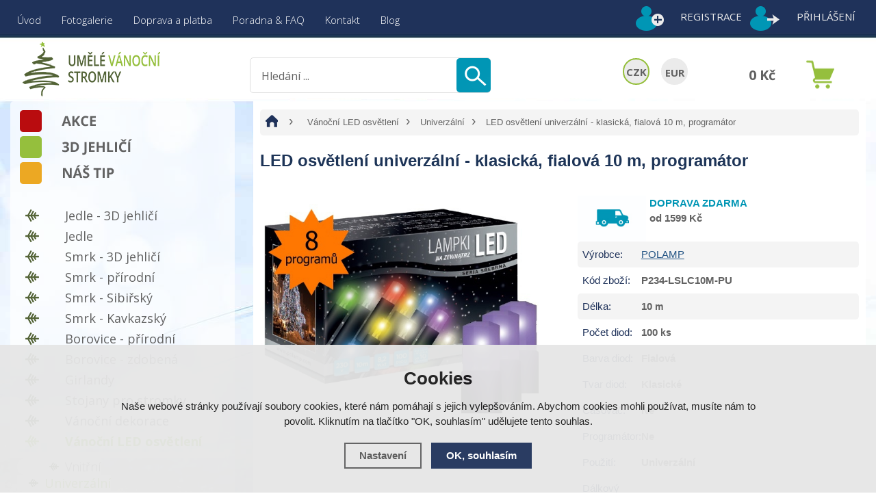

--- FILE ---
content_type: text/html; charset=utf-8
request_url: https://www.umele-vanocni-stromky.cz/p/led-osvetleni-univerzalni-klasicka-fialova-10m-programator/
body_size: 10422
content:
<!doctype html>
<html lang="cs" dir="ltr">
<head>
  <meta charset="utf-8">
  
<meta name="robots" content="index, follow" /><link rel="canonical" href="https://www.umele-vanocni-stromky.cz/p/led-osvetleni-univerzalni-klasicka-fialova-10m-programator/" />  <script type="text/javascript" src="/scripts/font.js"></script><link rel="stylesheet" type="text/css" href="/css/font.css" media="screen,handheld,projection" />  <meta name="author" content="Shopion.cz" lang="cs" />
  <link rel="stylesheet" type="text/css" href="/css/screen.css?v=1769901947" media="screen,handheld,projection" />
  <script type="text/javascript" src="/scripts/jquery.js"></script>
  <script type="text/javascript" src="/scripts/jquery-ui.min.js"></script>
  <script type="text/javascript" src="/scripts/funkce.js?v=1.1"></script>
  <title>LED osvětlení univerzální - klasická, fialová 10 m, programátor | POLAMP</title>
  <meta name="description" content='LED osvětlení univerzální - klasická, fialová 10 m, programátor od POLAMP z kategorie Vánoční LED osvětlení (Univerzální) koupíte v e-shopu Umělé vánoční stromky' />
  <meta name="keywords" content='' />
<script type="text/javascript" src="https://www.umele-vanocni-stromky.cz/scripts/funkce_detail.js"></script><script type='text/javascript' src='/scripts/funkce_paging.js'></script>  <link rel='alternate' type='application/rss+xml' href='/rss' />
  <link rel='stylesheet' type='text/css' href='/css/print.css' media='print' />
  <link href='/css/dropdown2.css' media='screen' rel='stylesheet' type='text/css' />
  <script type='text/javascript' src='/scripts/ajax_validator/messages_front.js'></script>
  <!--[if !IE 8]><!--><!--[if !IE 7]><!--><link rel='stylesheet' href='/css/inputs/radio_checkbox.css' /><!--<![endif]--><!--<![endif]-->
  <link rel="icon" href="/userfiles/tmp/favicon.png" type="image/x-icon">  <link rel="stylesheet" href="/scripts/highslide/highslide.css" media="all" />
  <script type="text/javascript" src="/scripts/highslide/highslide-full.js?v=1769901947"></script>  <script type="text/javascript">
    if (hs.addSlideshow) hs.addSlideshow({slideshowGroup: 'gallery',repeat: false});
    if (hs.addSlideshow) hs.addSlideshow({slideshowGroup: 'gallery2',repeat: false});
  </script>
    <meta name='viewport' content='width=device-width, initial-scale=1.0'>
    <link rel='stylesheet' type='text/css' href='/css/responsive.css?v=1769901947' media='all' />
    <script type='text/javascript' src='/scripts/responsive.js'></script>
    <link rel="preconnect" href="https://fonts.gstatic.com">
<link href="https://fonts.googleapis.com/css2?family=Open+Sans:wght@400;600;700;800&display=swap" rel="stylesheet">

<meta name="google-site-verification" content="UQ1orkelO1t9O-78s7gglZ-KKcGAOCGCiL8gBRzXYZ4" />

<!-- Facebook overeni domeny -->
<meta name="facebook-domain-verification" content="xb3srttwv70js28qdtu4hne3jwutv4" />
<!-- End Facebook overeni domeny -->

<!-- Smartsupp Live Chat script -->
<script type="text/javascript">
var _smartsupp = _smartsupp || {};
_smartsupp.key = 'a8c671c1f4861ad91e5aba612126655809f5a1d5';
window.smartsupp||(function(d) {
  var s,c,o=smartsupp=function(){ o._.push(arguments)};o._=[];
  s=d.getElementsByTagName('script')[0];c=d.createElement('script');
  c.type='text/javascript';c.charset='utf-8';c.async=true;
  c.src='https://www.smartsuppchat.com/loader.js?';s.parentNode.insertBefore(c,s);
})(document);
</script>
<noscript> Powered by <a href=“https://www.smartsupp.com” target=“_blank”>Smartsupp</a></noscript><!-- Global site tag (gtag.js) - Google Analytics -->
  <script async src="https://www.googletagmanager.com/gtag/js?id=UA-26870227-1"></script>
  <script>
    window.dataLayer = window.dataLayer || [];
    function gtag(){dataLayer.push(arguments);}
    gtag("consent", "default", {
      "ad_storage":"denied",
      "analytics_storage":"denied",
      "ad_personalization":"denied",
      "ad_user_data":"denied",
      "personalization_storage":"denied"
    });
    gtag('js', new Date());
    gtag('config', 'UA-26870227-1', { 'cookie_flags': 'SameSite=None;Secure'});
    gtag('config', 'AW-978328582', { 'cookie_flags': 'SameSite=None;Secure'});
  </script><script>
      gtag('event', 'view_item', {
        'ecomm_prodid': "237",
        'ecomm_totalvalue': 81.82,
        'ecomm_pagetype': "Product",
        'currency': 'CZK', 
        'value': 81.82,
        "items": [
          {
            "item_id": "237",
            "item_name": "LED osvětlení univerzální - klasická, fialová 10 m, programátor",
            "item_brand": "POLAMP",
            "item_category": "Vánoční LED osvětlení",
            "item_category2": "Univerzální",
            "item_category3": "",
            "item_category4": "",
            
            "price": 81.82 
          }
        ]
      });
      </script></head>
<body>
<!-- Custom Audience Pixel Code -->
<script>
!function(f,b,e,v,n,t,s){if(f.fbq)return;n=f.fbq=function(){n.callMethod?
n.callMethod.apply(n,arguments):n.queue.push(arguments)};if(!f._fbq)f._fbq=n;
n.push=n;n.loaded=!0;n.version='2.0';n.queue=[];t=b.createElement(e);t.async=!0;
t.src=v;s=b.getElementsByTagName(e)[0];s.parentNode.insertBefore(t,s)}(window,
document,'script','//connect.facebook.net/en_US/fbevents.js'); 
fbq('consent', 'revoke');
fbq('init', '611802082255651');
fbq('track', 'PageView');
</script>
<noscript><img height="1" width="1" style="display:none" src="https://www.facebook.com/tr?id=611802082255651&ev=PageView&noscript=1" /></noscript>
  
<div id="wrap_body"><div class="wrap_body whit"><div id="wrap"><div id="naseptavacDiv"></div>
<div class="highslide-html-content" id="hs_body"><div class="highslide-body"></div></div>
<div id="header">
<div id="over_desktop"><a title="Umělé vánoční stromky" href="/"></a></div>
<div id="over"><a title="Umělé vánoční stromky" href="/"><img src="/images/logo_mobile.png" /></a></div>  
<div id="search">
<form onsubmit="if ($('#phrase').val() == '') {inlineMsg2('phrase','Zadejte hledanou frázi.',2);return false;}" method="get" action="/vyhledavani/" id="searchform"><table><tr><td>
<input type="text" class="input_search" value="Hledání ..." name="phrase" id="phrase" onfocus="clearInputText('Hledání ...', 'phrase')" onblur="clearInputText('Hledání ...', 'phrase')" /> 
</td><td class="left"><input type="submit" class="submit_search" value="" name="searching" /></td>
</tr></table></form>
</div>
<span id="r_search"></span><span id="r_login"></span><span id="r_menu"></span>  
<div id="navigace">
<ul class="dropdown">
<li ><a href="/" title="Úvod">Úvod</a><span class="separator"></span></li><li ><a href="https://www.nolshops.cz/fotogalerie/" title="Fotogalerie">Fotogalerie</a><span class="separator"></span></li><li ><a href="/doprava-a-platba/" title="Doprava a platba">Doprava a platba</a><span class="separator"></span></li><li ><a href="/faq/" title="Poradna & FAQ">Poradna & FAQ</a><span class="separator"></span></li><li ><a href="/kontakt/" title="Kontakt">Kontakt</a><span class="separator"></span></li><li ><a href="/blog/" title="Blog">Blog</a><ul><li><a href="/vyhody-umelych-vanocnich-stromku/" title="Výhody umělých vánočních stromků">Výhody umělých vánočních stromků</a></li><li><a href="/zdobeni-vanocniho-stromku-trendy-2024/" title="Zdobení vánočního stromku: Trendy 2024">Zdobení vánočního stromku: Trendy 2024</a></li><li><a href="/5-mytu-umele-stromky/" title="5 mýtů o umělých stromcích">5 mýtů o umělých stromcích</a></li></ul></li></ul></div>
<div id="login" class="wide"><p><a title="Registrace" href="/registrace">Registrace</a><a id="logbtn" onclick="return hs.htmlExpand(this, { objectType: 'ajax'});" href="https://www.umele-vanocni-stromky.cz/pages/login_quick.php" title="Přihlášení">Přihlášení</a></p></div>

<div id="basketbox">
<div id="curren">
<span><a href="https://www.umele-vanocni-stromky.cz/mena/czk/" title="Kč" class="act">CZK</a>
<a href="https://www.umele-vanocni-stromky.cz/mena/eur/" title="EUR">EUR</a></span></div>
<div id="basket">
<p><a href="/nakupni-kosik/" title="Přejít do košíku">
  <span id="basket_cena">0 Kč</span>
  </a></p></div>
</div>
</div>
<div id="content_block" class="cb">
<div id="main">
<div class="content_right">
<div class="content">
<nav><p class="nav"><a class="home" href="/" title="Umělé vánoční stromky"></a><a class="normal" title="Vánoční LED osvětlení" href="/vanocni-led-osvetleni/">Vánoční LED osvětlení</a>
          <a class="normal bl" title="Univerzální" href="/vanocni-led-osvetleni/univerzalni/">Univerzální</a>
          
          
          <span class="l">LED osvětlení univerzální - klasická, fialová 10 m, programátor</span></p></nav><div class="clear"></div><script type="text/javascript">
  jQuery(document).ready(function(){
    jQuery("#thephoto").fadeIn(500);
  }); 
  </script><div itemscope itemtype="http://schema.org/Product"><div class="navigace_back"><h1 itemprop="name" class="d">LED osvětlení univerzální - klasická, fialová 10 m, programátor</h1>
    </div><div class="highslide-gallery"><form method="post" action="">
    
    <div style="display:none">
    <span itemprop="brand">POLAMP</span>
    <span itemprop="sku">P234-LSLC10M-PU</span>
    <span itemprop="gtin13"></span>
    </div>
    
    <div class="detail_inner" itemprop="offers" itemscope itemtype="http://schema.org/Offer">
    <span style="display:none" itemprop="url">https://www.umele-vanocni-stromky.cz/p/led-osvetleni-univerzalni-klasicka-fialova-10m-programator/</span>
    <div class="detail_shad"><div class="detail_padd"><table class="detinn"><tr><td class="firstrow">Výrobce:</td><td><a href="/vyrobci/polamp/">POLAMP</a></td></tr>
    <tr><td class="firstrow">Kód zboží:</td><td id="detail_number">P234-LSLC10M-PU</td></tr>
    
    <tr><td class="firstrow">Délka:
         </td><td>10 <span class="smaller">m</span></td>
         </tr><tr><td class="firstrow">Počet diod:
         </td><td>100 <span class="smaller">ks</span></td>
         </tr><tr><td class="firstrow">Barva diod:
         </td><td>Fialová</td>
         </tr><tr><td class="firstrow">Tvar diod:
         </td><td>Klasické</td>
         </tr><tr><td class="firstrow">Časovač:
         </td><td>Ne</td>
         </tr><tr><td class="firstrow">Programátor:
         </td><td>Ne</td>
         </tr><tr><td class="firstrow">Použití:
         </td><td>Univerzální</td>
         </tr><tr><td class="firstrow">Dálkový ovladač:
         </td><td>Ne</td>
         </tr><tr><td class="firstrow detail_store">Dostupnost:</td><td id="detail_store">
    <link itemprop="availability" href="http://schema.org/InStock" />
    <span  style="color:#009504">skladem 1 ks</span> <span class="normal">(Expedujeme ihned)</span> <span class="color"><a class="pointer" href="https://www.umele-vanocni-stromky.cz/dostupnost/0/" onclick="return hs.htmlExpand(this, { objectType: 'ajax'});"> <img src="/images/icon_info.png" alt="info" /></a></span></td></tr></table><div class="shippingpp"> 
<div><img src="/userfiles/image/doprava-zdarma.jpg" alt="Doprava zdarma od 1599 Kč" width="100" height="67" /></div>
 
<div class="title_pp">Doprava zdarma<br /><span class="text_pp">od 1599 Kč</span></div>
 </div></div></div><div class="clear"></div><table><div id="detail_price"><span class="extraprice"><span itemprop="price" content="99">99 Kč</span></span> </div><meta itemprop="priceCurrency" content="CZK" /><p class="dog"><a href="#location" onclick="setDetailBox(6,237,0,1);$('body,html,document').animate({scrollTop : ($('#social-buttons').position().top-40)},500);return false;">Hlídat cenu<br />nebo dostupnost</a></p><tr><td><input type="hidden" value="237" name="dokosiku" />
        <div id="detail_submit">
        <table class="quant"><tr><td nowrap="nowrap" class="recount"><div id="minus-237" class="icon_minus"><span></span></div>
        <input id="rec-237" class="rec rec_content" type="text" name="pocet" value="1" size="1" /><div id="plus-237" class="icon_plus"><span></span></div></td></tr></table>
        <span><input id="pr-237" onclick="return hs.htmlExpand(this, { objectType: 'ajax', src: 'https://www.umele-vanocni-stromky.cz/kosik/237-0-1/'});" class="buy_detail" type="submit"  value="Do košíku" /></span>
        </div><div class="clear"></div></td></tr></table><div class="carky"><div class="clear"></div><div style="margin:20px 0 !important">
        <table>
        <tr><td class="firstrow">Výrobce:</td>
        <td class="info_value"><a href="www.polamp.com">POLAMP</a>
        </td></tr>
        <tr><td class="firstrow">Adresa výrobce:</td>
        <td class="info_value">ul. Przemysłowa 1, 11-500 Giżycko
        </td></tr>
        <tr><td class="firstrow">E-mail:</td>
        <td class="info_value"><a href="mailto:polamp@polamp.com">polamp@polamp.com</a>
        </td></tr>
        
        
        
        </table></div><div class="clear"></div></div></div></form><div class="det_left"><div id="detail_photo"><div class="labelas"></div><a rel="gallery" data-fancybox="gallery" href="https://www.umele-vanocni-stromky.cz/gallery/products/middle/1216.jpg" data-caption='LED osvětlení univerzální - klasická, fialová 10 m, programátor'>
            <img itemprop="image" id="thephoto" class="image_border" src="https://www.umele-vanocni-stromky.cz/gallery/products/middle/1216.jpg" alt='LED osvětlení univerzální - klasická, fialová 10 m, programátor' /></a></div><div class="clear"></div></div><div class="clear"></div></div><div class="clear"></div><p><br /><a name="location"></a></p>	<div id="detailcontent" class="detailcontent">
	<p class="tbox">Popis produktu</p><div class="detail_description" itemprop="description"><p>Kvalitní <strong>LED osvětlení</strong> je určené zejména pro zdobení vánočních stromků a oken v <strong>interiéru a exteriéru. Multicolor </strong>- osvětlení obsahuje 4 barvy diod (červená / zelená / modrá / žlutá), které se postupně na kabelu střídají. <strong>Programátor</strong> - lze navolit <strong>8 různých programů</strong> svícení (stálé / blikající / pohasínající / třpytivý / pulsující / sekvence / tekoucí / kombinace).</p>
<p>LED diody mají velký pozorovací úhel, zanedbatelnou spotřebu a velmi malé tepelné záření. LED osvětlení je zakončeno patentovaným konektorem, který umožňuje rychlé a <strong>snadné voděodolné připojení až 10 sad</strong> jednoho napájecího kabelu, bez nutnosti dokoupení dalšího propojovacího členu.Kabel osvětlení je z materiálu PVC 2 mm. LED diody mají velikost 5 mm a jsou chráněny proti mechanickému poškození, vlhkosti a povětrnostním vlivům.</p>
<p>Výrobek je určený pro napájení z elektrické sítě. Není potřeba dodatečný zdroj energie.</p>
<p><strong>Osvětlení z kategorie univerzální obsahující programátor lze kombinovat pouze s osvětlením z kategorie univerzální, které musí bezpodmínečně zase obsahovat prgramátor. Osvětlení bez programátoru obsahuje o jeden vodící kabel méně a nefungovalo by správně. Při spojení dvou sad obsahující programátor, dojde k odpojení počáteční sekce s ovládacím prvkem jedné sady. </strong></p>
<table style="width: 282px; height: 240px; float: left;" border="1">
<tbody>
<tr>
<td style="text-align: left;"> Pozorovací úhel:</td>
<td style="text-align: center;">360<sup>o</sup></td>
</tr>
<tr>
<td style="text-align: left;"> Voděodolnost:</td>
<td style="text-align: center;">ANO (IP44)</td>
</tr>
<tr>
<td style="text-align: left;"> Počet LED diod:</td>
<td style="text-align: center;">100 ks</td>
</tr>
<tr>
<td style="text-align: left;"> Délka osvětlení:</td>
<td style="text-align: center;">10 m</td>
</tr>
<tr>
<td style="text-align: left;"> Slučitelnost:</td>
<td style="text-align: center;"> max. 10 sad</td>
</tr>
<tr>
<td style="text-align: left;"> Napájení:</td>
<td style="text-align: center;">230 V</td>
</tr>
<tr>
<td style="text-align: left;"> Spotřeba:</td>
<td style="text-align: center;">7,2 W</td>
</tr>
<tr>
<td style="text-align: left;"> Životnost:</td>
<td style="text-align: center;">100 000 hod.</td>
</tr>
<tr>
<td style="text-align: left;"> Barva kabelu:</td>
<td style="text-align: center;">Zelená</td>
</tr>
</tbody>
</table>
<p style="text-align: center;">  <img style="display: block; margin-left: auto; margin-right: auto;" src="/userfiles/image/schema2.png" alt="Spojovací konektor LED osvětlení" width="392" height="121" /> <a href="/userfiles/image/Certifikat%20POLAMP.jpg" target="_blank" rel="noopener"><img style="display: block; margin-left: auto; margin-right: auto;" src="/userfiles/image/CE.png" alt="Certifikát CE" width="80" height="58" /></a><a title="Certifikát CE" href="/userfiles/image/Certifikat%20POLAMP.jpg" target="_blank" rel="noopener">Certifikát ke stažení</a></p></div>	</div><div class="clear"><p><br /></p></div>
<div class="clear"></div><p class="h1">Podobné zboží</p><div class="clear"></div><div class="top_left i_0"><div class="item_inner"><div class="top_content"><div class="labelas"></div><p class="img_thumb"><a title='LED osvětlení univerzální - studená bílá 5 m, programátor, ovladač' href="/p/led-osvetleni-univerzalni-studena-bila-5-m-programator-ovladac/"><img src="https://www.umele-vanocni-stromky.cz/gallery/products/thumbs/1735.jpg" class="noborder" alt='LED osvětlení univerzální - studená bílá 5 m, programátor, ovladač' /></a></p>
          <p class="product_title"><a title='LED osvětlení univerzální - studená bílá 5 m, programátor, ovladač' href="/p/led-osvetleni-univerzalni-studena-bila-5-m-programator-ovladac/">LED osvětlení univerzální - studená bílá 5 m, programátor, ovladač</a></p>
          <div class="prices">
          <p>
          <span class="price">
          149 Kč <span class="smaller">s DPH</span></span></p>
          </div>
          <div class="description">
          <div class="fr"><span>
          <input class="dokosiku" id="pr-356" onclick="return hs.htmlExpand(this, { objectType: 'ajax', src: 'https://www.umele-vanocni-stromky.cz/kosik/356-0-1/'});" type="submit" value="Do košíku" />
          </span>
          </div><div class="fl">
          <p style="color:#009504" class="store onstock">skladem</p>
          </div>
          </div></div></div></div><div class="top_left i_1"><div class="item_inner"><div class="top_content"><div class="labelas"></div><p class="img_thumb"><a title='LED světelný řetěz krápníky s FLASH - teplá bílá, 3,5 m x 0,7 m' href="/p/led-svetelny-retez-krapniky-s-flash-tepla-bila-3-5-m-x-0-7-m/"><img src="https://www.umele-vanocni-stromky.cz/gallery/products/thumbs/2457.jpg" class="noborder" alt='LED světelný řetěz krápníky s FLASH - teplá bílá, 3,5 m x 0,7 m' /></a></p>
          <p class="product_title"><a title='LED světelný řetěz krápníky s FLASH - teplá bílá, 3,5 m x 0,7 m' href="/p/led-svetelny-retez-krapniky-s-flash-tepla-bila-3-5-m-x-0-7-m/">LED světelný řetěz krápníky s FLASH - teplá bílá, 3,5 m x 0,7 m</a></p>
          <div class="prices">
          <p>
          <span class="price">
          299 Kč <span class="smaller">s DPH</span></span></p>
          </div>
          <div class="description">
          <div class="fr"><span>
          <input class="dokosiku" id="pr-401" onclick="return hs.htmlExpand(this, { objectType: 'ajax', src: 'https://www.umele-vanocni-stromky.cz/kosik/401-0-1/'});" type="submit" value="Do košíku" />
          </span>
          </div><div class="fl">
          <p style="color:#009504" class="store onstock">skladem</p>
          </div>
          </div></div></div></div><div class="top_left i_2"><div class="item_inner"><div class="top_content"><div class="labelas"></div><p class="img_thumb"><a title='LED osvětlení univerzální - klasická, multicolor, 10 m, časovač, programátor' href="/p/led-osvetleni-univerzalni-klasicka-multicolor-10-m-casovac-programator/"><img src="https://www.umele-vanocni-stromky.cz/gallery/products/thumbs/1756.jpg" class="noborder" alt='LED osvětlení univerzální - klasická, multicolor, 10 m, časovač, programátor' /></a></p>
          <p class="product_title"><a title='LED osvětlení univerzální - klasická, multicolor, 10 m, časovač, programátor' href="/p/led-osvetleni-univerzalni-klasicka-multicolor-10-m-casovac-programator/">LED osvětlení univerzální - klasická, multicolor, 10 m, časovač, programátor</a></p>
          <div class="prices">
          <p>
          <span class="price">
          149 Kč <span class="smaller">s DPH</span></span></p>
          </div>
          <div class="description">
          <div class="fr"><span>
          <input class="dokosiku" id="pr-360" onclick="return hs.htmlExpand(this, { objectType: 'ajax', src: 'https://www.umele-vanocni-stromky.cz/kosik/360-0-1/'});" type="submit" value="Do košíku" />
          </span>
          </div><div class="fl">
          <p style="color:#009504" class="store onstock">skladem</p>
          </div>
          </div></div></div></div><div class="top_left i_0"><div class="item_inner"><div class="top_content"><div class="labelas"></div><p class="img_thumb"><a title='LED osvětlení univerzální - klasická, červená 10 m, programátor' href="/p/led-osvetleni-univerzalni-klasicka-cervena-10m-programator/"><img src="https://www.umele-vanocni-stromky.cz/gallery/products/thumbs/1218.jpg" class="noborder" alt='LED osvětlení univerzální - klasická, červená 10 m, programátor' /></a></p>
          <p class="product_title"><a title='LED osvětlení univerzální - klasická, červená 10 m, programátor' href="/p/led-osvetleni-univerzalni-klasicka-cervena-10m-programator/">LED osvětlení univerzální - klasická, červená 10 m, programátor</a></p>
          <div class="prices">
          <p>
          <span class="price">
          99 Kč <span class="smaller">s DPH</span></span></p>
          </div>
          <div class="description">
          <div class="fr"><span>
          <input class="dokosiku" id="pr-238" onclick="return hs.htmlExpand(this, { objectType: 'ajax', src: 'https://www.umele-vanocni-stromky.cz/kosik/238-0-1/'});" type="submit" value="Do košíku" />
          </span>
          </div><div class="fl">
          <p style="color:#009504" class="store onstock">skladem</p>
          </div>
          </div></div></div></div><div class="clear"></div></div></div></div>
<div id="left"><div class="box"><div class="main">
<div class="list_labels"><p><a class="label_1" href="/katalog/akce/" title="Akce"></a><a class="label_7" href="/katalog/3d-jehlici/" title="3D jehličí"></a><a class="label_4" href="/katalog/doporucujeme/" title="Doporučujeme"></a></p></div><div class="clear"></div></div></div>
<div class="box"><div class="main shad">
<ul>
<li class="noselected"><a href="/jedle-premium-pe/" title='Jedle - 3D jehličí'><span>Jedle - 3D jehličí</span></a></li><li class="noselected"><a href="/jedle/" title='Jedle'><span>Jedle</span></a></li><li class="noselected"><a href="/smrk-premium-pe/" title='Smrk - 3D jehličí'><span>Smrk - 3D jehličí</span></a></li><li class="noselected"><a href="/smrk-prirodni/" title='Smrk - přírodní'><span>Smrk - přírodní</span></a></li><li class="noselected"><a href="/smrk-sibirsky/" title='Smrk - Sibiřský'><span>Smrk - Sibiřský</span></a></li><li class="noselected"><a href="/smrk-kavkazsky/" title='Smrk - Kavkazský'><span>Smrk - Kavkazský</span></a></li><li class="noselected"><a href="/borovice-prirodni/" title='Borovice - přírodní'><span>Borovice - přírodní</span></a></li><li class="noselected"><a href="/borovice-zdobena/" title='Borovice - zdobená'><span>Borovice - zdobená</span></a></li><li class="noselected"><a href="/girlandy-vence/" title='Girlandy'><span>Girlandy</span></a></li><li class="noselected"><a href="/stojany-pro-stromky/" title='Stojany pro stromky'><span>Stojany pro stromky</span></a></li><li class="noselected"><a href="/vanocni-dekorace/" title='Vánoční dekorace'><span>Vánoční dekorace</span></a></li><li class="selected"><a href="/vanocni-led-osvetleni/" title='Vánoční LED osvětlení'><span>Vánoční LED osvětlení</span></a></li><li class="detail first"><a class="nochoosed" href="/vanocni-led-osvetleni/vnitrni/" title='Vnitřní'><span>Vnitřní</span></a></li><li class="detail"><a class="choosed" href="/vanocni-led-osvetleni/univerzalni/" title='Univerzální'><span>Univerzální</span></a></li><li class="detail last"><a class="nochoosed" href="/vanocni-led-osvetleni/venkovni/" title='Venkovní'><span>Venkovní</span></a></li></ul><div class="clear"></div>
</div>
<div class="clear"></div>
</div>
<div class="nomobile"><div class="banners first"><div id="showHeurekaBadgeHere-12"></div><script type="text/javascript">
//<![CDATA[
var _hwq = _hwq || [];
    _hwq.push(['setKey', 'BBCC4944F85EB312CB0860F40F588C06']);_hwq.push(['showWidget', '12', '21400', 'Umělé vánoční stromky', 'umele-vanocni-stromky-cz']);(function() {
    var ho = document.createElement('script'); ho.type = 'text/javascript'; ho.async = true;
    ho.src = 'https://cz.im9.cz/direct/i/gjs.php?n=wdgt&sak=BBCC4944F85EB312CB0860F40F588C06';
    var s = document.getElementsByTagName('script')[0]; s.parentNode.insertBefore(ho, s);
})();
//]]>
</script></div><div class="banners"><p><a href="https://www.detskedrevenehracky.cz" target="_blank"><img style="margin-bottom: 3rem; border-radius: 10px;" src="/userfiles/image/obchod-hracky.jpg" alt="E-shop s dětskými hračkami" width="200" height="225" /></a></p></div><div class="banners"><script src="https://apis.google.com/js/platform.js?onload=renderBadge" async defer></script>

<script>
  window.renderBadge = function() {
    var ratingBadgeContainer = document.createElement("div");
    document.body.appendChild(ratingBadgeContainer);
    window.gapi.load('ratingbadge', function() {
      window.gapi.ratingbadge.render(ratingBadgeContainer, {"merchant_id": 106432307, "position": "INLINE"});
    });
  }
</script>
<!-- BEGIN Kód jazyka GCR -->
<script>
  window.___gcfg = {
    lang: 'cs'
  };
</script>
<!-- END Kód jazyka GCR -->

<g:ratingbadge merchant_id=106432307></g:ratingbadge>​</div><div class="clear"></div></div></div>
<div class="clear"></div><div class="clear"></div></div></div><div class="clear"></div></div><div class="clear"></div></div></div><div id="foo"><div id="footerbody"><div id="fbody"><div class="fbody"><div id="footer"><div class="clear"></div><div id="f"><p class="tel">725 155 166</p><p class="mail">obchod@umele-vanocni-stromky.cz</p><div class="open"><p class="perex ">Provozní doba</p>
<table>
<tbody>
<tr>
<td>Po - Pá</td>
<td class="right">8:00 - 17:00</td>
</tr>
<tr>
<td>So - Ne</td>
<td class="right">ZAVŘENO</td>
</tr>
</tbody>
</table>
<p> </p>
<p> </p>
<p><a title="Ověřeno zákazníky umele-vanocni-stromky.cz" href="https://obchody.heureka.cz/umele-vanocni-stromky-cz/recenze/" target="_blank" rel="noopener"><img src="/userfiles/image/overeno-zakazniky-uvs.png" alt="" width="76" height="76" /></a></p></div><div class="f_box1"><p class="perex">Novinky e-mailem</p>
<div class="nwsl_div"><form action="https://www.umele-vanocni-stromky.cz/pages/exec.php" onsubmit="return validate_email(this)" id="newsletter_form" method="post">
<table><tr><td class="left"><input class="input_newsletter" type="email" value="" name="email_news" id="email_news" /><input type="text" name="noval" class="displaynone" value="" /> 
</td><td class="left"><input type="submit" class="submit_newsletter" value="" name="zasilat_novinky_emailem" /></td>
</tr></table><p><br />V případě zájmu o zasílání novinek zadejte svou e-mailovou adresu.</p></form></div>
</div>
<div class="f_box2"><p class="perex">Informace</p><p><a href="/registrace/" title='Registrace'>Registrace</a><a href="/obchodni-podminky/" title='Obchodní podmínky'>Obchodní podmínky</a><a href="/navod-na-pouziti/" title='Návod na montáž stromků'>Návod na montáž stromků</a><a href="/chyby-sestavovani/" title='Chyby při sestavování stromků'>Chyby při sestavování stromků</a><a href="/velkoobchod/" title='Velkoobchodní spolupráce'>Velkoobchodní spolupráce</a><a href="/vymena-zbozi/" title='Výměna zboží'>Výměna zboží</a><a href="/vraceni-zbozi/" title='Vrácení zboží'>Vrácení zboží</a><a href="/reklamace/" title='Reklamace'>Reklamace</a><a href="/reklamacni-rad/" title='Reklamační řád'>Reklamační řád</a><a href="/vop-b2b/" title='VOP B2B'>VOP B2B</a></p></div>
<div class="f_box3"><p class="perex">Kontakty</p><p><strong>NOL Shops, s.r.o.</strong></p>
<p>Konská 197</p>
<p>739 61   Třinec</p></div><div class="clear"></div><div class="f2"><p>
<span class="left"><a href="/mapa-stranek/" title="Mapa stránek">Mapa stránek</a> | &copy; 2014 - 2026 <a href="/" title="Umělé vánoční stromky">Umělé vánoční stromky</a></span>
<a class="vortex" title="Tvorba webdesignu" href="https://www.seo-telos.cz"><img src="/images/seo-telos-logo.png" alt="Seo-telos.cz" /></a>
<a class="shopion" title="Tvorba moderních e-shopů na míru" href="http://www.shopion.cz"><img src="/images/shopion-logo.png" alt="Moderní e-shopy Shopion" /></a></p><p class="clear links"></p></div></div></div></div></div></div><div class="clear"></div></div><script>
fbq('track', 'ViewContent', {
'content_type':'product','currency':'CZK','content_name':'LED osvětlení univerzální - klasická, fialová 10 m, programátor','content_ids':'237','value':'81.82'}, {eventID: ''});
</script>
<script src="https://apis.google.com/js/platform.js" async defer></script>​



<script>
document.addEventListener('DOMContentLoaded', () => {
    // Najdi všechny produkty
    const products = document.querySelectorAll('.top_left');

    // Pro každý produkt kontroluj, zda obsahuje štítek s třídou "l4"
    products.forEach(product => {
        if (product.querySelector('.label.lfreepost')) {
            // Pokud obsahuje štítek "l4", přidáme zvýrazňující třídu
            product.classList.add('highlightbox');
        }
    });
});
</script>





<link rel="stylesheet" href="/js/cookies-plugin/cookies-plugin.min.css" />
  <script src="/js/cookies-plugin/cookies-plugin.min.js"></script><div id="xx-cookies-plugin">
                <div style="display:none" id="cookies_config"></div>
        <span id="cp-show-button"><img src="/js/cookies-plugin/cookies.svg" alt="" /><span>Nastavení Cookies</span></span>
        <div class="cp-cover"></div>
        <div class="cp-content-wrap">
            <div class="cp-content">
                <div class="cp-title">Cookies</div>
                <p>Naše webové stránky používají soubory cookies, které nám pomáhají s jejich vylepšováním. Abychom cookies mohli používat, musíte nám to povolit. Kliknutím na tlačítko "OK, souhlasím" udělujete tento souhlas.</p>                <a href="#" class="cp-button" id="cp-show-settings">Nastavení</a>
                <a href="#" class="cp-button cp-button-ok cp-allow-all">OK, souhlasím</a>
                            </div>
        </div>
        <div id="cp-settings">
            <div class="cp-settings-container">
                <div>
                    <div class="cp-wrap-side">
                        <span class="cp-close">×</span>
                        <div class="cp-wrap">
                            <div class="cp-box">
                                <div class="cp-title-h2">Nastavení souborů cookies</div><div class="cp-p">
                                <p>Cookies jsou malé soubory, které webové stránky (i ty naše) ukládají ve Vašem webovém prohlížeči. Obsahy těchto souborů jsou vyměňovány mezi Vaším prohlížečem a našimi servery, případně se servery našich partnerů. Některé cookies potřebujeme, abychom webová stránka mohla správně fungovat, některé potřebujeme k marketingové a statistické analytice. Zde si můžete nastavit, které cookies budeme moci používat.</p>                                </div>
                            </div>
                          
                            <div class="cp-toggle-wrap">
                                  <div class="cp-toggle-title cp-ok">
                                      <div>Nezbytné cookies</div>
                                  </div>
                                  <div class="cp-box">
                                  
                                  
                                  
                                  <div class="cp-title-h3">Nezbytné cookies</div><div class="cp-p">Jedná se o technické soubory, které jsou nezbytné ke správnému chování našich webových stránek a všech jejich funkcí. Používají se mimo jiné k ukládání produktů v nákupním košíku, zobrazování produktů na přání, ovládání filtrů, osobního nastavení a také nastavení souhlasu s uživáním cookies. Pro tyto cookies není zapotřebí Váš souhlas a není možné jej ani odebrat.</div>
<div class="cp-title-h4">Ovlivňuje funkce:</div>
<ul>
<li>Konfigurační cookies</li>
</ul></div></div><div class="cp-toggle-wrap">
                                  <div class="cp-toggle-title">
                                      <div>Analytické cookies</div>
                                  </div>
                                  <div class="cp-box">
                                  
                                  <div class="cp-checkbox-wrap">Vypnuto
                                  <input type="checkbox" class="cp-cookie-data" id="cpAnalytics" />
                                  <label for="cpAnalytics">Toggle</label>Zapnuto</div>
                                  
                                  <div class="cp-title-h3">Analytické cookies</div><div class="cp-p">Analytické cookies nám umožňují měření výkonu našeho webu a našich reklamních kampaní. Jejich pomocí určujeme počet návštěv a zdroje návštěv našich internetových stránek. Data získaná pomocí těchto cookies zpracováváme souhrnně, bez použití identifikátorů, které ukazují na konkrétní uživatelé našeho webu. Pokud vypnete používání analytických cookies ve vztahu k Vaší návštěvě, ztrácíme možnost analýzy výkonu a optimalizace našich opatření.</div>
<div class="cp-title-h4">Ovlivňuje funkce:</div>
<ul>
<li>Google Analytics - analytická návštěvnost</li>
</ul></div></div><div class="cp-toggle-wrap">
                                  <div class="cp-toggle-title">
                                      <div>Marketingové cookies</div>
                                  </div>
                                  <div class="cp-box">
                                  
                                  <div class="cp-checkbox-wrap">Vypnuto
                                  <input type="checkbox" class="cp-cookie-data" id="cpMarketing" />
                                  <label for="cpMarketing">Toggle</label>Zapnuto</div>
                                  
                                  <div class="cp-title-h3">Marketingové cookies</div><div class="cp-p">Marketingové (reklamní) cookies používáme my nebo naši partneři, abychom Vám mohli zobrazit vhodné obsahy nebo reklamy jak na našich stránkách, tak na stránkách třetích subjektů. Díky tomu můžeme vytvářet profily založené na Vašich zájmech, tak zvané pseudonymizované profily. Na základě těchto informací není zpravidla možná bezprostřední identifikace Vaší osoby, protože jsou používány pouze pseudonymizované údaje. Pokud nevyjádříte souhlas, nebudete příjemcem obsahů a reklam přizpůsobených Vašim zájmům.</div>
<div class="cp-title-h4">Ovlivňuje funkce:</div>
<ul>
<li>Google Ads</li>
<li>Sklik</li>
<li>Facebook ads</li>
</ul></div></div><div class="cp-toggle-wrap">
                                  <div class="cp-toggle-title">
                                      <div>Nezatříděné cookies</div>
                                  </div>
                                  <div class="cp-box">
                                  
                                  <div class="cp-checkbox-wrap">Vypnuto
                                  <input type="checkbox" class="cp-cookie-data" id="cpNoclass" />
                                  <label for="cpNoclass">Toggle</label>Zapnuto</div>
                                  
                                  <div class="cp-title-h3">Nezatříděné cookies</div></div></div>
                            <div class="cp-box">
                                <div class="cp-buttons">
                                    <a href="#" class="cp-button cp-button-ok cp-save">Uložit nastavení</a>
                                    <a href="#" class="cp-button cp-button-ok cp-allow-all">Souhlasím s použitím všech cookies</a>
                                </div>
                                <p class="center" style="margin-top:20px">Souhlas můžete odmítnout <a href="#" class="cp-deny-all">zde</a>.</p>                            </div>
                        </div>
                    </div>
                </div>
            </div>
        </div>
    </div><link rel="stylesheet" href="/scripts/fancybox/jquery.fancybox.min.css" />
  <script src="/scripts/fancybox/jquery.fancybox.min.js"></script><script src="/scripts/neat-tooltip.js"></script>
</body>
</html>


--- FILE ---
content_type: text/html; charset=utf-8
request_url: https://accounts.google.com/o/oauth2/postmessageRelay?parent=https%3A%2F%2Fwww.umele-vanocni-stromky.cz&jsh=m%3B%2F_%2Fscs%2Fabc-static%2F_%2Fjs%2Fk%3Dgapi.lb.en.2kN9-TZiXrM.O%2Fd%3D1%2Frs%3DAHpOoo_B4hu0FeWRuWHfxnZ3V0WubwN7Qw%2Fm%3D__features__
body_size: 161
content:
<!DOCTYPE html><html><head><title></title><meta http-equiv="content-type" content="text/html; charset=utf-8"><meta http-equiv="X-UA-Compatible" content="IE=edge"><meta name="viewport" content="width=device-width, initial-scale=1, minimum-scale=1, maximum-scale=1, user-scalable=0"><script src='https://ssl.gstatic.com/accounts/o/2580342461-postmessagerelay.js' nonce="5h1TIslgE8mKM5MONGvvrQ"></script></head><body><script type="text/javascript" src="https://apis.google.com/js/rpc:shindig_random.js?onload=init" nonce="5h1TIslgE8mKM5MONGvvrQ"></script></body></html>

--- FILE ---
content_type: text/css
request_url: https://www.umele-vanocni-stromky.cz/css/screen.css?v=1769901947
body_size: 16306
content:
* {
	padding: 0;
	margin: 0;
}
input[type="submit"] {
	-webkit-appearance: none;
}
body {
	font: 15px Arial, Helvetica, sans-serif, "Calibri";
	color: #626262;
        background-image: url(../images/body-footer-bg.jpg);
        background-repeat: no-repeat;
        background-position: 0 99%;
	
}
.navigace_desc p, .detail_description p, .homepage p {
  padding-bottom:15px;
}
#header a, .menu a, .top_left a, .newone a, #footer a, #left a, #naseptavacDiv p a, .navigace_back2 a, .width_285 a, .paging_footer a,
.bodyline a, a.big.normal, .bannys a {
  text-decoration:none;
}
form#producers_main_form {padding:10px}
div.param_half {
    width: 45% !important;
    display: inline-block;
    margin: 0;
    padding: 0;
    text-align: left !important;
    float: left !important;
    padding-left: 15px;
}

/* ------------------ Poziční bloky - obsah, sloupce--------------------*/

#wrap {
    margin: 0 auto;
    max-width: 1500px;
    padding: 0 15px;
}
#wrap_body {
    background: transparent url(../images/body-bg.jpg) no-repeat 0 0;   
}
#content_block {
	max-width: 1500px;
	float: left;
        width: 100%;
}
#content_block.home {
	background:transparent;
}
#main {
    float: left;
    max-width: 1500px;
    padding-top: 0px;
    width: 100%;
}
.content_right {
    float: right;
    width: 73%;
    display: block;
    max-width: 1150px;
    background-color: #fff;
    padding: 0 15px;
}
.content {
    float: right;
    width: 100%;
    display: block;
    padding: 8px 0;
    line-height: 1.5;
    min-height: 200px;
}
#content_block.fll .content_right, #content_block.fll .content_right .content {
    width: 97%;
    padding: 0 1rem;
    max-width: 1500px;
}
#content_block.home .content {
  padding:0;
}
.content ul, .content ol {
	margin-left: 20px;
}
#left {
	float: left;
	width: 24.5%;
}

#left a:hover {
  color:#536336;
}
/* ------------------ Hlavička --------------------*/
#header {
	height: 148px;
	width: 100%;
        display: flex;
        flex-direction: row;
        flex-wrap: wrap;
}
#banner_box{
	position:absolute;  
  top: 244px; 
  margin-left: -240px;  
  z-index: 10;
}
#header #over a img {
	display: none;
}
div#over_desktop {
    order: 3;
    width: 35%;
    flex: 0 35%;
}

#header #over_desktop a {
	display: block;
	position: absolute;
	top: 55px;
	width: 245px;
	height: 88px;
	margin-left: 0px;
	background: url(../images/logo-UVS.png) no-repeat;
}
#header #basketbox {
    position: relative;
    width: 35%;
    height: 50px;
    font-family: 'Open Sans', sans-serif;
    display: inline-flex;
    float: right;
    order: 5;
    flex: 0 35%;
    justify-content: flex-end;
    margin: auto;
}
#header #basket p a {
	width: 100px;
	height: 50px;
	text-align: center;
	line-height: 50px;
	padding-right: 65px;
	display: block;
	font-size: 110%;
	font-weight: normal;
	color: #623e97;
        background: url(../images/basket.png) no-repeat right;
}
#header #basket a:hover {
	background: url(../images/basket-hover.png) no-repeat right;
}
#header #basket p a #basket_cena {
  float:left;
  width:100px;
  text-align:center;
	color: #626262;
	font-size: 120%;
	font-weight: bold;
}
}
#header #curren {
    width: 100px;
    display: inline-flex;
    height: 47px;
    margin-top: 2px;
    margin-left: 8px;
    line-height: 33px;
    overflow: hidden;
    float: right;
    order: 1;
}
#header #curren a {
    width: 44px;
    height: 44px;
    line-height: 47px;
    display: block;
    float: left;
    font-weight: bold;
    font-size: 110%;
    color: #626262;
    text-align: center;
    margin-right: 2px;
    border: 2px solid #ebebeb;
    border-radius: 100%;
    background-color: #ebebeb;
    margin-left: 15px;
}
#header #curren a.act, #header #curren a:hover {
    color: #626262;
    border: 2px solid #95bf3d;
    border-radius: 100%;
    height: 44px;
    width: 44px;
    display: flex;
    flex-direction: column;
    justify-content: center;
    background-color: #ebebeb;
}
div#basket {
    order: 2;
    padding-left: 3.5rem;
}
#header #login {
    line-height: 48px;
    height: 48px;
    width: auto;
    font-family: 'Open Sans', sans-serif;
    padding-left: 10px;
    order: 2;
    flex: 0 37%;
    display: inline-flex;
    justify-content: flex-end;
}
#header #login a {
    height: 48px;
    display: inline-flex;
    width: 90px;
    padding-left: 80px;
    text-align: left;
    font-weight: normal;
    text-transform: uppercase;
    color: #ebebeb;
   
}

#login a:first-child {
    background: url(../images/register.png) no-repeat 4px 3px;
}
a#logbtn {
    background: url(../images/login.png) no-repeat 4px 3px;
}

#header #login a:hover {
    color: #0096b5;
}
#header #search {
    width: 28%;
    height: 50px;
    background-color: #ffff;
    border-radius: 5px;
    border: 1px solid #dedede;
    order: 4;
    flex: 0 28%;
    margin: auto;
}
.input_search[type="text"] {
    position: relative;
    width: 100%;
    height: 45px;
    line-height: 45px;
    padding-left: 15px;
    padding-top: 0;
    border: none;
    font-family: 'Open Sans', sans-serif;
    background: transparent;
    font-size: 16px;
    color: #626262;
    margin-top: 0;
    font-weight: normal;
    padding-bottom: 0;
}
.input_search[type="text"]:focus {
	background: transparent;
	border: none;
	color: #458c3d;
}
.submit_search[type="submit"] {
    position: relative;
    margin-top: -3px;
    width: 50px;
    height: 50px;
    background: none;
    cursor: pointer;
    border: none;
    background-color: #0096b5;
    background-image: url(../images/search-white.png);
    background-repeat: no-repeat;
    background-position: 50%;
    float: right;
    border-radius: 5px;
    margin-right: -2px;
    outline: none;

}

.submit_search[type="submit"]:hover {
    background: #8a8989;
    background-image: url(../images/search-white.png);
    background-repeat: no-repeat;
    background-position: 50%;
}
/* ------------------ NAVIGACE nahoře --------------------*/
#navigace {
    margin-left: 0px;
    padding-left: 0px;
    padding-right: 1rem;
    width: auto;
    height: 40px;
    order: 1;
    flex: 0 60%;
}
ul.dropdown {
    background-color: #ededed;
    border-radius: 0 0 40px 40px;
}
/* ------------------ MENU - kategorie a podkategorie zbozi --------------------*/
#left .box .main ul li {
	float: left;
	clear: both;
	width: 100%;
}
#left .box .main ul li a {
	display: block;
	float: left;
	width: 100%;
	font-weight: normal;
	font-family: 'Open Sans', sans-serif;
	font-size: 120%;
}
#left .box .main.shad ul li a {
	width: 315px;
	margin-left:10px;
	line-height: 20px;
	padding:5px 0;
	-o-border-radius: 15px;
	-moz-border-radius: 15px;
	-webkit-border-radius: 15px;
	-ms-border-radius: 15px;
	border-radius: 15px;
}
#left .box .main ul li span {
	padding-left: 70px;
	display: block;
}
#left .box .main ul li.detail span {
	padding-left: 45px;
	display: block;
}
#left .box .main ul li.subdetail span {
	padding-left: 55px;
	display: block;
}
#left .box .main ul li.subsubdetail span {
	padding-left: 65px;
	display: block;
}
#left .box .main.shad ul li.detail span {
	padding-left: 40px;
	display: block;
}
#left .box .main.shad ul li.subdetail span {
	padding-left: 45px;
	display: block;
}
#left .box .main.shad ul li.subsubdetail span {
	padding-left: 60px;
	display: block;
}
#left .box .main.shad li a:hover {
	text-decoration: none;
	color: #357c2e;
	background: url(../images/item_over.png) no-repeat 10px center;
}
#left .box .main a.choosed, #left .box .main ul li.selected a {
	text-decoration: none;
}
#left .box .main li {
	list-style-type: none;
}
#left .box .main.shad ul li.selected a {
	background: url(../images/item-over.png) no-repeat 10px center;
	
}
#left .box .main ul li.selected a {
    text-decoration: none;
    color: #95bf3d;
    font-weight: bold;
}
#left .box .main.shad ul li.noselected a {
	background: url(../images/item.png) no-repeat 10px center;
}
#left .box .main ul li.detail a:hover, #left .box .main ul li.subdetail a:hover, #left .box .main ul li.subsubdetail a:hover,
#left .box .main.shad ul li.detail a:hover, #left .box .main.shad ul li.subdetail a:hover, #left .box .main.shad ul li.subsubdetail a:hover {
	text-decoration: none;
	color: #91a301;
	background:none !important;
}
#left .box .main ul li.noselected, #left .box .main ul li.detail, #left .box .main ul li.subdetail, #left .box .main ul li.subsubdetail {
	list-style-type: none;
}
#left .box .main ul li.detail span {
	background: #d7f8fe url(../images/item-small.png) no-repeat 15px center;
}
#left .box .main ul li.subdetail span {
	background: #d7f8fe url(../images/item-small.png) no-repeat 30px center;
}
#left .box .main.shad ul li.detail span {
	background: #fff url(../images/item-small.png) no-repeat 15px center;
}
#left .box .main.shad ul li.subdetail span {
	background: #fff url(../images/item-small.png) no-repeat 30px center;
}
#left .box .main ul li.subsubdetail span {
	background: none;
}
#left .box .main li.detail a, #left .box .main li.subdetail a, #left .box .main li.subsubdetail a {
	display: block;
	float: left;
	width: 100%;
	font-size: 120%;
	padding: 0 !important;
	line-height: 24px !important;
	font-weight: normal;
}
#left .box .main li.subdetail a, #left .box .main li.subsubdetail a {
	font-size: 100%;
}
#left .box .main li a {
	color: #626262;
	-ms-transition: color 0.5s;
	transition: color 0.5s;
	-o-transition: color 0.5s;
	-moz-transition: color 0.5s;
	-webkit-transition: color 0.5s;
}
#left .box .main li a:hover {
	color: #357c2e;
	text-shadow: none;
}
#left .box .main li.detail a.choosed, #left .box .main li.subdetail a.choosed, #left .box .main li.subsubdetail a.choosed {
	color: #357c2e;
	font-weight: normal;
	background: #fff;
	text-shadow: none;
}
#left .box .main li.detail a.nochoosed, #left .box .main li.subdetail a.nochoosed, #left .box .main li.subsubdetail a.nochoosed {
	background: #fff;
	font-weight: 300;
	text-shadow: none;
}
#left .box .main.shad li.detail a.choosed, #left .box .main.shad li.subdetail a.choosed, #left .box .main.shad li.subsubdetail a.choosed {
	color: #357c2e;
	background: #fff;
}
#left .box .main.shad li.detail a.nochoosed, #left .box .main.shad li.subdetail a.nochoosed, #left .box .main.shad li.subsubdetail a.nochoosed {
	background: #fff;
        padding-left: 30px !important;
}
#left .box .main.shad li.detail a.choosed {
     color: #95bf3d;
}
#left .box .main li.detail.first, #left .box .main li.subdetail.first, #left .box .main li.subsubdetail.first {
	border-top: 10px solid #fff;
	display: block;
}
#left .box .main li.detail.last, #left .box .main li.subdetail.last, #left .box .main li.subsubdetail.last {
	border-bottom: 15px solid #fff;
	display: block;
}
#left .box .main.shad li.detail.first, #left .box .main.shad li.subdetail.first, #left .box .main.shad li.subsubdetail.first {
	border-top: 10px solid #fff;
	display: block;
}
#left .box .main.shad li.detail.last, #left .box .main.shad li.subdetail.last, #left .box .main.shad li.subsubdetail.last {
	border-bottom: 10px solid #fff;
	display: block;
}
#left .box .main {
	width: 93%;
	padding: 13px 0 5px 0;
	background: rgb(255 255 255 / 70%);
	-o-border-radius: 5px 5px 0 0;
	-moz-border-radius: 5px 5px 0 0;
	-webkit-border-radius: 5px 5px 0 0;
	-ms-border-radius: 5px 5px 0 0;
	border-radius: 5px 5px 0 0;
}
#left .box .main.shad {
	padding: 20px 0px;
	margin:0 0 25px 0;
	-o-border-radius: 0 0 5px 5px;
	-moz-border-radius: 0 0 5px 5px;
	-webkit-border-radius: 0 0 5px 5px;
	-ms-border-radius: 0 0 5px 5px;
	border-radius: 0 0 5px 5px;
}
#left .box .main.shad.norm {
	padding: 0px;
	background:#e6f6fc;
	margin:0px 0 25px 0;
	padding:15px;
	width:calc(100% - 30px);
  -webkit-box-shadow: none;
  -moz-box-shadow: none;
  box-shadow: none;
	-o-border-radius: 0 0 10px 10px;
	-moz-border-radius: 0 0 10px 10px;
	-webkit-border-radius: 0 0 10px 10px;
	-ms-border-radius: 0 0 10px 10px;
	border-radius: 0 0 10px 10px;
}
#left .box .main.green {
    padding-bottom: 20px;
    margin-bottom: 25px;
    -o-border-radius: 10px;
    -moz-border-radius: 10px;
    -webkit-border-radius: 10px;
    -ms-border-radius: 10px;
    border-radius: 5px;
    border: 2px solid #cecece;
}
#left .box .main.green select {
	-o-border-radius: 5px;
	-moz-border-radius: 5px;
	-webkit-border-radius: 5px;
	-ms-border-radius: 5px;
	border-radius: 5px;
	border:none;
	color:#324b64;
	width:200px;
}
#left .box .main.green form {
  margin-top:0px;
}
#left .box .main.green p.bold {
    color: #626262;
    font-weight: 800;
    font-family: 'Open Sans', sans-serif;
    font-size: 120%;
    margin-bottom: 10px;
    text-transform: uppercase;
}

.param_half label {
    color: #626262 !important;
}
.main.green select {
    margin: auto;
    display: block;
    border: 1px solid #dedede !important;
}

.table_detail {
	width: 100%;
	margin-top: 5px;
	clear: both;
}
.table_compare {
	float: left;
	width: 32%;
	border: none;
	margin: 6px 0 0 6px;
	background: white;
}
.table_detail tr td, .table_compare tr td {
	padding: 3px 6px;
	vertical-align: middle;
}.nomobile {
    padding-right: 20px;
    background-color: #fff;
    width: calc(100% - 45px);
}

.nomobile p.title {
    /* display: none; */
    color: #1f325a;
}


/* -------------Slider --------------------------------*/
.bx-wrapper .bx-pager, .bx-wrapper .bx-controls-auto {
    position: relative !important;
    display: block !important;
    height: 14px !important;
    bottom: 0 !important;
}

/* -------------------Home page ----------------------*/

.size-25 {
    display: inline-block;
    width: 24.5%;
    margin-bottom: 3rem;
    text-align: center;
    margin-top: 1rem;
}
.size-25 .title {
    border-radius: 0;
    color: #1d3457;
    font-weight: bold;
    display: flex;
    padding: 0;
    justify-content: center;
    font-size: 1.125rem;
    font-family: 'Open Sans', sans-serif;
    text-transform: uppercase;
}


.size-50 {
    
display: inline-block;
    width: 46%;
    padding: 1rem;
    text-align: justify;
    vertical-align: top;
}

.intro.size-50 img {
    width: inherit;
}
.intro.size-30 {
    display: inline-block;
    width: 25%;
    vertical-align: top;
    padding: 0 2rem 2rem;
}

.intro.size-70 {
    width: 65%;
    display: inline-block;
    padding: 0 1rem 2rem;
    vertical-align: top;
}

@keyframes pulse {
  0%, 100% {
    transform: scale(1); /* Normální velikost */
  }
  50% {
    transform: scale(1.2); /* Zvýšení velikosti na 150% */
  }
}

.pulse {
  animation: pulse 2s infinite; /* Animace běží donekonečna a trvá 2 sekundy */
}

/* Styly widgetu */
.widget {
    position: fixed;
    bottom: 130px;
    right: -3px;
    //background-color: #fdf6dd;
    background-color: #9a1507;
    //background-color: #121313;
    border-radius: 15px 0 0 15px;
    padding: 15px;
    display: flex;
    align-items: center;
    cursor: pointer;
    box-shadow: 0 4px 8px rgba(0, 0, 0, 0.2);
    transition: transform 0.3s ease;
    //border: 3px solid #e29d03;
    z-index: 99;
    flex-direction: column;
}

/*.widget:hover {
  transform: scale(1.05); pointer-events: none; /* Zamezí interakci s widgetem *

.widget-icon {
  width: 40px;
  height: 40px;
  margin-right: 10px;
}*/
.widget-text {
    font-family: 'Arial', sans-serif;
    font-size: 14px;
    //color: #fff;
    color: #f7ebba;
    margin: 0;
    //font-weight: bold;
    text-transform: uppercase;
    text-align: center;
    order: -1;
    padding: 0 0 10px;
}

/* Styly modálního okna */
.modal {
  display: none; /* Skryté ve výchozím stavu */
  position: fixed;
  z-index: 1000;
  left: 0;
  top: 0;
  width: 100%;
  height: 100%;
  background-color: rgba(0, 0, 0, 0.5);
  justify-content: center;
  align-items: center;
}

.modal-content {
  background-color: white;
  padding: 20px;
  border-radius: 10px;
  text-align: center;
  width: 300px;
}

.modal-content h2 {
  margin: 0;
  font-size: 24px;
  color: #e29d03;
}

.modal-content p {
  font-size: 16px;
  color: #333;
  margin-top: 10px;
}

.close {
  position: absolute;
  top: 10px;
  right: 20px;
  font-size: 24px;
  cursor: pointer;
  color: #999;
}

.close:hover {
  color: #333;
}*/

/******************countdown****************/
#countdown {
            
    font-size: 1.25rem;
            
    padding: 10px;
            
    background-color: #007bff;
            
    color: white;
            
    border-radius: 5px;
            
    position: fixed;
            
    right: 0;
            
    bottom: 100px;
   
    pointer-events: none; /* Zamezí interakci s widgetem */    

}

#countdown {
    position: fixed;
    color: #fff;
    background-color: #4770c7;
    bottom: 90px;
    right: 0;
    padding: 0.5rem;
    font-size: 1.25rem;
}









.homepage h1.home {
    font-size: 1.5rem;
    font-family: 'Arial', Tahoma, sans-serif;
    text-align: center;
}

/* ------------------ Produkt box --------------------*/

.labelas {
    text-align: left;
    position: absolute;
    margin-top: 0px;
    cursor: pointer;
    z-index: 2;
}
#detail_photo .labelas {
    margin-top: 0;
    cursor: default;
    display: inline-block;
    position: relative;
    height: auto;
    width: auto;
}
.labels_detail {
	width: 100%;
	text-align: center;
	float: left;
	z-index: 1;
}
div#detail_photo .label {
    display: inline-block !important;
    width: auto;
    padding-right: 5px;
    float: left;
}
.labels_detail .label, .labels_detail .label_transport, .labels_detail .label_gift, .labels_detail .label_sale {
	float: left;
}
.label {
	height: 24px;
	overflow:hidden;
  -webkit-transition: all 0.5s ease;
  -moz-transition: all 0.5s ease;
  -o-transition: all 0.5s ease;
  transition: all 0.5s ease;	
  -o-border-radius: 5px;
  -moz-border-radius: 5px;
  -webkit-border-radius: 5px;
  -ms-border-radius: 5px;
  border-radius: 5px;
  margin-bottom:3px;
}
.label.l1.active {

}
.label.l2.active {

}
.label.l4.active {

}
.label.l7.active {

}
.label.lfreepost.active {

}
.label.active {

}
.label_transport, 

.label_gift {
	background: url(../images/freepost.png) no-repeat;
	height: 37px;
  width:91px;
	z-index: 1;
  position:absolute;
}

.label_gift {
  margin-top:40px;
	background: url(../images/freegift.png) no-repeat 0 center;
}


div#detail_photo .label_gift {
    margin-top: 0;
    background: url(../userfiles/image/icon-darek.png) no-repeat 0 center;
    height: 80px;
    width: 80px !important;
    float: left;
    display: block;
}
.top_left .label_gift {
    margin-top: 180px;
    margin-left: 190px;
    width: 60px;
    height: 60px;
    background-size: contain;
}

.top_left.highlightbox {
    background-color: rgb(211 228 254 / 63%);
    border-radius: 5px;
}


.img_thumb {
	height: 100%;
	width: 100%;
	display: block;
	text-align: center;
	margin-top: 10px;
	//margin-left: 10px;
}
.img_thumb img {
	height: 240px;
	width: 240px;
        padding: 5px;
}
#thephoto {
    background: white;
    float: inherit;
    width: auto;
  max-width:100%;
  height:auto;
    max-height: 500px;
    margin-bottom: 10px;
    -o-border-radius: 10px;
    -moz-border-radius: 10px;
    -webkit-border-radius: 10px;
    -ms-border-radius: 10px;
    border-radius: 10px;
    display: block;
    margin: auto auto 2rem;
}
.td_middle {
	vertical-align: middle;
}
.td_top {
	vertical-align: top;
}
.detail_description {
	text-align: justify;
	margin: 8px 0px 8px 0;
}
.description {
    display: flex;
    font-family: 'Open Sans', sans-serif;
    flex-direction: column;
}

.shippingpp {
    display: flex;
    flex-direction: initial;
}
.shippingpp img {
    display: flex;
    flex-direction: column;
    justify-content: center;
}
.title_pp {
    color: #0096b5;
    font-weight: bold;
    text-transform: uppercase;
}

span.text_pp {
    text-transform: none;
    color: #626262;
}


p.product_title a {
	padding: 4px 5px 0 5px;
	height: 46px;
	font-size: 16px;
	line-height: 22px;
	text-align: center;
	font-weight: normal;
	display: block;
	color: #1b5ea2;
	font-family: 'Open Sans', sans-serif;
	margin-top: 0px;
	overflow: hidden;
}
p.product_title a:hover {
	color: #113e6b;
}
p.store {
	height: 40px;
	line-height: 40px;
	color: #457d8f;
	text-align:left;
	font-family: 'Open Sans', sans-serif;
	font-weight: 300;
	font-size: 110%;
}

.category p.store, p.store {
    display: none;
}

p.store.onstock, p.store.noonstock {
  background:url(../images/onstock.png) no-repeat 0 14px;
 padding-left:20px;
}
p.store.noonstock {
  //background:url(../images/onstock_false.png) no-repeat 0 14px;
	background: none; font-size: 90%;
}
.top_content {
	display: block;
	width: 100%;
	height: auto;
	overflow: hidden;
	padding: 0;
	margin: 0 auto;
	
}
.top_left {
    display: block;
    width: 30%;
    text-align: justify;
    float: left;
    height: auto;
    margin-bottom: 20px;
    margin-right: 15px;
    max-width: 255px;
   padding-top: 5px;   padding-bottom: 5px;}
.top_left.i_2 {
	float:left;
}
tr.background_td td, tr.background_td2 td {
	background: #fff;
	padding: 4px;
}
tr.background_td2 td {
	background: #fbf9ff;
}
div.background_td, div.background_td2 {
	background: #fff;
	padding: 5px;
	margin-top: 2px;
	-o-border-radius: 5px 0 5px 0;
	-moz-border-radius: 5px 0 5px 0;
	-webkit-border-radius: 5px 0 5px 0;
	-ms-border-radius: 5px 0 5px 0;
	border-radius: 5px 0 5px 0;
}
div.background_td2 {
	background: #fbf9ff;
}
tr td.detail_desc {
	padding: 15px 5px;
	clear: both;
	text-align: justify
}

span[itemprop=name] {
    display: none;
}

/* ---------------kategorie -------------------------*/

.category .size-25 {
    margin-bottom: 0;
    margin-top: 0.5rem;
    vertical-align: top;
}

.category .size-25 img {
    float: left;
    width: 70px;
    height: auto;
}
.category .size-25 .title {
    font-size: 100%;
    height: auto;
    text-align: center;
    line-height: normal;
}
.category .size-25 p {
    text-align: left;
    line-height: normal;
    padding-top: 5px;
    justify-content: center;
    display: flex;
    flex-direction: column;
    align-items: center;
    align-content: center;
    padding-bottom: 1rem;
    text-align: center;
}
.category select {
    color: #626262;
    font-size: 100%;
}


/* ------------------ Ikony --------------------*/
.prices {
  margin-top:0px;
  height:90px;
  padding:0;
  overflow:hidden;
  display:Block;
}
.price, .price_orig {
    color: #1f325a;
    font-size: 24px;
    display: block;
    margin-top: 45px;
    font-weight: bold;
    text-align: center;
    padding-left: 15px;
}
.price_orig {
  font-size:13px;
  line-height:18px;
  color:#626262;
  clear:both;
	font-weight: bold;
  margin-top:2px;
}
.price.sml {
  margin-top:35px;
 color: #b90c0f;}
.price .smaller {
  font-size:12px;
  font-weight:300; color: #1f325a !important;
}
.price_orig span.del {
    position: absolute;
    width: 170px;
    height: 13px;
    margin-top: 4px;
    display: block;
    background: url(/images/del2.png) no-repeat 142px 0px;
}
.fl {
    padding: 5px 3px;
    margin: auto;
    display: flex;
    flex-direction: column;
    order: 1;
}
.fr {
    order: 2;
}
.dokosiku {
    height: 40px;
    width: 120px;
    padding: 0;
    overflow: hidden;
    border: none;
    cursor: pointer;
    outline: none;
    margin: auto;
    background: transparent;
    display: block;
}
a.dokosiku {
	line-height: 44px;
	width: 119px;
}
.dokosiku.disabled, .dokosiku.nosale {
    background-color: #ededed;
    color: #626262;
    font-weight: normal;
}

.dokosiku.disabled:hover, .dokosiku.nosale:hover {
    background-color: #ededed;
}

input.dokosiku {
    background-image: none !important;
    background-color: #5f7735;
    border-radius: 27px;
}
input.dokosiku:hover {
    background-color: #8a8989;
}
input[value="Do košíku"] {
    color: #fff;
    text-transform: uppercase;
    font-size: 100%;
    font-weight: bold;
}
.navigace_desc {
	margin: 15px 0;
}
.navigace_desc img {
    margin: 5px;
    height: auto;
}
img.categoryimage {
    width: 100%;
}
.navigace_back2 {
	line-height: 22px;
	margin: 5px 0;
	clear: both;
	text-align: left;
}
.navigace_back3 {
	margin: 0;
	line-height: 22px;
	font-size: 90%;
}
.navigace_back3 a {
	font-weight: normal
}
.filtr {
	display: inline;
	margin-left: 20px;
	margin-top: 40px;
}
.margin5 {
	height: 5px;
	width: 100%;
	display: block;
}
.header_select {
	width: 134px;
	margin-bottom: 4px;
}
.header_select2 {
	width: 92%;
	margin-bottom: 3px;
}
.header_input2 {
	width: 90%;
	margin-bottom: 3px;
}
.header_input3 {
	width: 85%;
	margin-bottom: 3px;
	text-align: right;
}
.header_box {
	padding: 0;
	width: 20%;
	float: left;
	text-align: left;
}
.header_box2 {
	padding: 0;
	width: 25%;
	float: left;
	text-align: left;
}
.header_box3 {
	padding: 0;
	width: 50%;
	float: left;
	text-align: left;
}
#filtr {
	margin: 5px 0 5px 0;
	text-align: right;
	cursor: pointer;
}
#filtr_box {
	overflow: hidden;
}
.navigace_back2 a {
    color: #1f325a;
    font-weight: normal;
    padding: 1px 5px;
    margin-right: 5px;
    margin-bottom: 4px;
    background: #e4f1c9;
    font-size: 100%;
    width: 170px;
    display: block;
    float: left;
    -o-border-radius: 5px;
    -moz-border-radius: 5px;
    -webkit-border-radius: 5px;
    -ms-border-radius: 5px;
    border-radius: 5px;
    -ms-transition: color 0.3s, background-color 0.3s, border 0.3s;
    transition: color 0.3s, background-color 0.3s, border 0.3s;
    -o-transition: color 0.3s, background-color 0.3s, border 0.3s;
    -moz-transition: color 0.3s, background-color 0.3s, border 0.3s;
    -webkit-transition: color 0.3s, background-color 0.3s, border 0.3s;
    text-align: center;
    padding-top: 5px;
    padding-bottom: 5px;
}
.navigace_back2 a.last {
	margin-right: 0;
	float: right;
}
.navigace_back2 a:hover {
    color: #fff;
    background: #1f325a;
}
.navigace_back2_left {
	float: left;
	display: block;
	padding-top: 5px;
}
.navigace_back2_right {
	float: right;
	display: block;
	padding-top: 5px;
}
.navigace_back a {
	color: #555;
}
.navigace_back h1 {
    padding-bottom: 10px;
    margin: 0;
}
.navigace_back h1.d {
	padding-bottom: 25px;
}
/* ------------------ Vlastnosti elementu --------------------*/
table {
	width: 100%;
}
th {
	padding: 0;
}
td {
	padding: 3px 1px;
	vertical-align: middle;
}
table, tr, td, th {
	border-collapse: collapse;
}
th:first-child {
	-o-border-radius: 10px 0 0 10px;
	-moz-border-radius: 10px 0 0 10px;
	-webkit-border-radius: 10px 0 0 10px;
	-ms-border-radius: 10px 0 0 10px;
	border-radius: 10px 0 0 10px;
}
th:last-child {
	-o-border-radius: 0 10px 10px 0;
	-moz-border-radius: 0 10px 10px 0;
	-webkit-border-radius: 0 10px 10px 0;
	-ms-border-radius: 0 10px 10px 0;
	border-radius: 0 10px 10px 0;
	display:block;
	height:45px;
}
th.td_xx, th.td_40 {
    font-size: 130%;
    font-family: 'Open Sans', sans-serif;
    font-weight: normal;
    color: #3e5873;
    text-transform: uppercase;
    height: 45px;
    line-height: 45px;
    background: #ededed;
}
input[type="text"], input[type="password"], input[type="tel"], input[type="email"], input[type="number"], select, textarea {
	border: 1px solid #9fc7ce;
	padding: 7px;
	font-size: 120%;
  outline: none;
	font-weight: normal;
	font-family: 'Open Sans', sans-serif;
	-o-border-radius: 4px;
	-moz-border-radius: 4px;
	-webkit-border-radius: 4px;
	-ms-border-radius: 4px;
	border-radius: 4px;
}
input[type='checkbox'], input[type='radio'] {
	border: none !important;
	padding: 1px;
}
input {
	padding: 5px;
	border: 1px solid #9fc7ce;
}
.input_noborder {
	background: transparent;
	color: #222;
	border: none;
	font-weight: bold;
}
.input_mini {
	width: 20px;
}
input.input_140 {
	width: 134px;
	margin-right: 5px;
}


textarea[name="poznamka"] {
    margin-top: 10px;
}
.submit_alert {
	border: none;
	font-size: 16px;
	background: url(../images/submit.png) repeat-x 0 center;
	height: 34px;
	line-height: 34px;
	padding: 0;
	width: 150px;
	cursor: pointer;
	display: block;
	text-decoration:none;
	color: #fff;
	font-weight: normal;
	margin: 0 auto;
	-o-border-radius: 6px;
	-moz-border-radius: 6px;
	-webkit-border-radius: 6px;
	-ms-border-radius: 6px;
	border-radius: 6px;
	font-family: 'Open Sans', sans-serif;
}
.submit_alert:hover {
	color: white;
}
.submit, a.submit, .spec {
    font-size: 16px;
    background-color: #5f7735;
    height: 30px;
    line-height: 30px;
    -o-border-radius: 5px;
    -moz-border-radius: 5px;
    -webkit-border-radius: 5px;
    -ms-border-radius: 5px;
    border-radius: 5px;
    width: 130px;
    padding: 0;
    font-family: 'Open Sans', sans-serif;
    background-image: none;
    text-transform: uppercase;
    color: #fff;
}
a.submit, a.submit:hover {
	display: block;
	text-decoration: none;
	font-size: 16px;
	color: #fff;
	-o-border-radius: 5px;
	-moz-border-radius: 5px;
	-webkit-border-radius: 5px;
	-ms-border-radius: 5px;
	border-radius: 5px;
	line-height: 30px;
	padding: 0px;
	text-align: center;
	font-weight: normal;
	font-family: 'Open Sans', sans-serif;
}
.submit:hover, a.submit:hover, .spec:hover {
    background-color: #545454;
}
span.submit, .spec {
	padding: 4px 7px;
	font-weight: normal;
	margin-right: 3px;
	background: url(../images/submit.png) repeat-x 0 center;
	font-size: 12px;
}
.spec {
	height: 20px;
	line-height: 20px;
	padding: 4px 4px;
}
.submit:hover, .submit_alert:hover, .spec:hover, .submit.bold {
    border: none;
    color: white;
}
a.special_submit {
    border: none;
    font-size: 18px;
    width: auto;
    background-color: #485a28;
    cursor: pointer;
    padding: 5px 35px;
    color: #fff;
    -o-border-radius: 6px;
    -moz-border-radius: 6px;
    -webkit-border-radius: 6px;
    -ms-border-radius: 6px;
    border-radius: 6px;
    text-decoration: none;
    display: block;
    text-shadow: none;
    font-family: 'Open Sans', sans-serif;
    font-weight: normal;
}
a.special_submit:hover {
	color: #fff;
	background-color: #8a8989;
	text-decoration: none;
}
.submit_light {
	background: #fff;
	font-size: 15px;
	cursor: pointer;
	color: #1ea5cf;
	border: none;
	-o-border-radius: 4px;
	-moz-border-radius: 4px;
	-webkit-border-radius: 4px;
	-ms-border-radius: 4px;
	border-radius: 4px;
	padding: 5px;
  margin-top:10px;
  border:2px solid #e4e9eb;
	font-family: 'Open Sans', sans-serif;
}
.submit_light:hover {
  border:2px solid #42cee3;
}
.submit_spec, .red_info, .green_info {
    border: none;
    font-family: 'Open Sans', sans-serif;
    height: 52px;
    color: #fff;
    display: block;
    text-align: left;
    float: right;
    text-decoration: none;
    font-size: 150%;
    text-transform: uppercase;
    line-height: 52px;
    width: auto;
    font-weight: normal;
    padding: 0 30px 0 30px;
    background-color: #5f7735;
    -o-border-radius: 10px;
    -moz-border-radius: 10px;
    -webkit-border-radius: 10px;
    -ms-border-radius: 10px;
    border-radius: 10px;
}
.red_info, .green_info {
	float: none;
	margin: 0 auto;
	line-height: 30px;
	padding: 7px 0;
	height: auto;
	background: #ffae00;
	text-transform: none;
	font-size: 140%;
	width: 100%;
	text-shadow: 0 2px 2px #e59c00;
	text-align: center;
}
.red_info.big.normal {
  width:auto;
  display:inline-block;
  padding-left:30px;
  padding-right:30px;
  margin:0 auto;
}
.submit_spec {
  cursor:pointer;
}
.submit_spec, .submit_spec2 {
	margin-bottom: 10px;
}
.submit_spec a {
	font-weight: normal;
	color: white;
}
.red_info a:hover, .green_info a:hover, a.red_info:hover, a.green_info:hover {
	color: white;
	text-shadow: none;
}
.submit_spec:hover, submit_spec a:hover {
    text-shadow: none;
    color: white;
    background-color: #8a8989;
}
.submit_spec2 {
    border: none;
    height: 52px;
    padding: 0;
    font-size: 150%;
    line-height: 52px;
    width: auto;
    color: #1f325a;
    cursor: pointer;
    text-transform: uppercase;
    display: block;
    text-align: left;
    float: left;
    text-decoration: none;
    font-family: 'Open Sans', sans-serif;
    padding: 0 30px 0 30px;
    -o-border-radius: 10px;
    -moz-border-radius: 10px;
    -webkit-border-radius: 10px;
    -ms-border-radius: 10px;
    border-radius: 10px;
    border: 2px solid #d6dadc;
}
.submit_spec2 {
	font-weight: 300;
}
.submit_spec2:hover {
    font-weight: 300;
    color: #fff;
    text-shadow: none;
    background-color: #8a8989;
}
img {
	border: none;
}
.fullwidth {
	width: 97%;
}
a {
	text-decoration: underline;
	color: #235484;
	font-weight: normal;
}
a:hover {
	color: #3c535a;
	text-decoration: none;
}
h1, h2, h3, h4, .h1_background {
	line-height: 1.4;
	color: #1d3457;
	font-family: 'Arial', Tahoma, sans-serif;
}
h1 {
	font-size: 1.5rem;
	margin-top: 0;
	margin-bottom: 0.55em;
	font-weight: bold;
}
.h1_background, .h1 {
    font-size: 1.5rem;
    text-transform: uppercase;
    margin: 15px 0 0px 0;
    font-weight: 600;
    padding: 0 10px 0 10px;
    color: #0096b5;
    height: 60px;
    line-height: 60px;
    display: inline-block;
    text-align: center;
    width: 100%;
    font-family: 'Open Sans', sans-serif;
    background-color: #f4f4f4;
    margin-bottom: 4rem;
}
.h1 {
    font-weight: normal;
    font-size: 160%;
    height: 46px;
    line-height: 34px;
    margin-top: 0;
    padding-top: 0.5rem;
}
h2 {
	font-size: 26px;
	margin-top: .5em;
	margin-bottom: 0.5em;
	font-weight: normal;
}
h3 {
	font-size: 22px;
	font-weight: normal;
	margin-top: 0.7em;
	margin-bottom: 0.7em;
}
h4, h5 {
	font-size: 14px;
	font-weight: normal;
	margin-top: 0.45em;
	margin-bottom: 0.6em;
}
h5 {
	margin-bottom: 0.3em;
}
h1 a, h2 a, h3 a, h4 a {
	text-decoration: none;
}
h1 a:hover, h2 a:hover, h3 a:hover, h4 a:hover {
	text-decoration: underline;
}
/* ------------------ Patička --------------------*/
#foo {
	

}
.bannys {
  clear:both;
}
.bannys a:hover {text-decoration:none !important}
.bannys.f div.bav {
    float: left;
    width: 25%;
    display: block;
    text-align: Center;
    height: auto;
    overflow: hidden;
    background-position: center top !important;
}
.bannys.f div div {
  padding-top:200px;
  height:auto;
  color:#617780;
  font-size:1.5rem;
  line-height:24px;
  font-weight:400;
	font-family: 'Open Sans', sans-serif;
}
.bannys.f div div strong {
  font-weight:bold;
  color:#fff;
  padding:5px;
  margin-bottom:10px;
  display:inline-block;
  background:#65b556;
  font-size:120%;
  -o-border-radius: 5px;
  -moz-border-radius: 5px;
  -webkit-border-radius: 5px;
  -ms-border-radius: 5px;
  border-radius: 5px;
  text-transform:uppercase;
}
#footerbody {
	margin-top: 7rem;
	width: 100%;
	
}
#fbody {
	width: 100%;
	
}
.fbody {
    width: 100%;
    background: rgb(29,51,88);
    background: linear-gradient(0deg, rgba(29,51,88,1) 0px, rgba(29,51,88,1) 110px, rgba(255,255,255,0) 110px);
}
#footer {
    max-width: 1500px;
    margin: 0 auto;
}
#footer p.perex {
    height: 90px;
    line-height: 70px;
    color: #1d3457;
    font-size: 1.25rem;
    font-weight: bold;
    text-transform: uppercase;
    font-family: 'Open Sans', sans-serif;
}
#footer p.tel, #footer p.mail {
    line-height: 35px;
    font-size: 1.25rem;
    color: #626262;
    font-family: 'Open Sans', sans-serif;
    float: left;
    font-weight: normal;
    padding-left: 45px;
    background: url(../images/telefon.png) no-repeat 0 0;
}
#footer p.mail {
	font-size: 100%;
	background:url(../images/e-mail.png) no-repeat 0 bottom;
}
p.tel {
    display: flex;
    flex-direction: row;
    order: 5;
    width: 100% !important;
    flex: 0 100% !important;
    margin-left: 25%;
    margin-top: -190px;
    font-weight: bold !important;
    line-height: 43px !important;
}
p.mail {
    display: flex;
    flex-direction: row;
    order: 6;
    width: 100% !important;
    flex: 0 100% !important;
    margin-left: 25%;
    margin-top: -140px;
    height: 38px;
}
#footer div.open {
    display: flex;
    flex-direction: column;
    width: 23%;
    flex: 0 23%;
    order: 3;
    padding-left: 20px; z-index: 99;
}
#footer div.open p {
  text-align: left;
}
#footer div.open table {
    width: 50%;
    margin: 0;
    line-height: 16px;
}

#footer div.open p strong {
	color: #fff;
  line-height:34px;
	text-transform:uppercase;
	font-size: 145%;
  text-align:center;
	font-weight:bold;
}
div#f {
    display: flex;
    flex-direction: row;
    flex-wrap: wrap;
}

.f_box1 a, .f_box2 a, .f_box3 a {
	text-decoration: none;
	padding-bottom: 10px;
	color: #3e5873;
}
.f_box2 a {
	display: block;
	float: left;
	clear: left;
	font-weight: normal;
	line-height: 22px;
        padding:0;
    background-image: url(../images/item.png);
    background-repeat: no-repeat;
    padding-left: 35px;
}
.f_box1, .f_box2, .f_box3 {
	float: left;
	height: 370px;
	overflow: hidden;
	text-align: left;
	line-height: 20px;
	margin-top: 0;
}
.f_box1 {
    width: 22%;
    order: 4;
    flex: 0 22%;
    display: flex;
    flex-direction: column;
    align-items: flex-start;
    padding-left: 3rem;
}
.f_box2 {
    width: 23%;
    padding-left: 20px;
    display: flex;
    flex-direction: column;
    flex: 0 23%;
    orphans: 1;
}

.f_box3 {
    width: 23%;
    padding-left: 20px;
    line-height: 20px;
    order: 2;
    flex: 0 23%;
    flex-direction: column;
}
#footer a {
    color: #626262;
}
#footer a:hover {
	color: #5f7735;
	text-decoration:underline;
}
a.shopion, a.vortex {
	float: right;
	margin-top: 15px;
	margin-right: 10px
}
#footer .links {
	margin: 0;
	text-align: center;
	color: #3e5873;
	font-size: 11px;
	margin-top:0px;
}
#footer .links a {
	color: #3e5873;
}
#footer .f2 {
    line-height: 50px;
    margin-bottom: 0px;
    padding-left: 15px;
    color: #ebebeb;
    text-align: left;
    order: 10;
    width: 100%;
    flex: 0 100%;
}
#footer .f2 span {
	padding-top: 5px;
	display: inline-block;
}
#footer .f2 a {
    text-decoration: none;
    color: #ebebeb;
}
/* ------------------ Výpis produktů - záhlaví a zápatí --------------------*/

.list_of_products {
	height: 30px;
	line-height: 30px;
	background: #f2f5f6;
	margin-top: 6px;
	border-bottom: 2px solid #fff;
	width: 100%;
	font-weight: bold;
}
table.list_of_products_table tr td {
	padding: 6px 5px;
	background: #f2f5f6;
	border-bottom: 3px solid #fff;
}
.stock {margin-top:5px;float:left;display:inline-block;margin-left:30px;}
.etypes {width:90px;margin-right:30px;float:right;display:inline-block;position:relative;top:-6px; display: none;}
span.etype a {
  width:33px;
  margin-top:7px;
  display:inline-block;
  height:34px;
  float:right;
	background: url(../images/spinner2.png) no-repeat 0 0;
}
span.etype.null.active a {
	background: url(../images/spinner2.png) no-repeat 0 bottom;
}
span.etype.one a {
	background: url(../images/spinner1.png) no-repeat 0 0;
}
span.etype.one.active a {
	background: url(../images/spinner1.png) no-repeat 0 bottom;
}
#paging_header {
	background: #f4f4f4;
	padding: 10px;
	color:#364244;
	height:30px;
	margin-bottom: 10px;
	-o-border-radius: 10px;
	-moz-border-radius: 10px;
	-webkit-border-radius: 10px;
	-ms-border-radius: 10px;
	border-radius: 10px;
}
#paging_header p.paging_header_left {
	line-height: 28px;
	float: left;
}
#paging_header p.paging_header_right {
	line-height: 28px;
	float: right;
}
#paging_header select {
	padding: 2px 0 2px 4px;
  border:none;
}
#paging_footer {
	display: block;
	text-align: right;
	padding: 25px 0;
}
#paging_footer a {
	display: inline-block;
	padding: 0;
	margin-right: 4px;
	width: 33px;
	height: 33px;
	text-decoration:none;
	line-height: 34px;
	text-align: center;
	font-weight: normal;
	color: #626262;
	font-family: Calibri, sans-serif;
	font-size: 120%;
	border-radius: 5px;
        border: 2px solid #ededed;
}
#paging_footer a.active, #paging_footer a:hover {
    font-weight: bold;
    color: #626262;
    display: inline-block !important;
    border-radius: 5px;
    border: 2px solid #536336;
}
/* ------------------ Ostatní vlastnosti --------------------*/
.infomessage {
	vertical-align: middle;
	color: #333333;
}
.errormessage {
	vertical-align: middle;
	color: #cc0000;
}
.noborder {
	border: none;
	background: none;
}
.rychly_kontakt {
	line-height: 20px;
}
.left {
	text-align: left;
}
.right {
	text-align: right;
}
.smaller_bold {
	font-weight: bold;
	font-size: 10px;
}
.bold {
	font-weight: bold;
}
.center {
	text-align: center;
}
.center_small {
	text-align: center;
	width: 100px;
}
.hidden {
	display: none;
}
.justify {
	text-align: justify;
}
.clear {
	clear: both;
}
.smaller {
	font-size: 14px;
}
.smaller_center {
	font-size: 10px;
	text-align: center;
}
.smaller_color {
	font-size: 10px;
	color: #2d9bbe;
}
.color {
    color: #ffffff;
}
.color2 {
	color: #2d9bbe;
}
.color_bold {
	color: #2d9bbe;
	font-weight: bold;
}
.title {
	margin: 0;
	line-height: 40px;
	padding: 0 0 0 15px;
	height: 40px;
	color: #fff;
	text-align: left;
	font-size: 160%;
	display: block;
	font-weight: normal;
	font-family: 'Open Sans', sans-serif;
	-o-border-radius: 10px 10px 0 0;
	-moz-border-radius: 10px 10px 0 0;
	-webkit-border-radius: 10px 10px 0 0;
	-ms-border-radius: 10px 10px 0 0;
	border-radius: 10px 10px 0 0;
}
.smaller_login {
	font-size: 75%;
	color: gray;
}
.red {
	color: red;
}
.green {
	color: #39430e;
}
.odsazeni_top {
	padding-top: 10px;
}
#dotaz, #diskuze {
	margin-top: 15px;
}
#kontaktform {
	margin-top: 20px;
}
.smaller_gray {
	font-size: 10px;
}
.poll_title {
	padding-left: 5px;
	font-weight: bold;
}
.banners {
	text-align: center;
	margin: 0 auto;
	padding: 0;
	background: #fff;
}
.banners.first {
	padding: 20px 0 0 0;
}
.go_to_order {
	text-align: right;
	padding-top: 10px;
}
p.highlight {
    background-color: #ededed;
    font-size: 1.25rem;
    padding: 10px 0 8px 10px;
    color: #626262;
    font-weight: bold;
    text-transform: uppercase;
    font-family: 'Open Sans', sans-serif;
}
p.highlight2, p.highlight3 {
	font-size: 100%;
	padding: 10px 0 3px 0;
	font-weight: normal;
	cursor: pointer;
	font-family: 'Open Sans', sans-serif;
}
.active {
	display: block !important;
}
.noactive {
	display: none !important;
}
p.highlight2 div.active {
	height: auto;
	display: block;
}
p.next_reviews {
    background-color: #2d9bbe;
    width: fit-content;
    color: #fff;
    padding: 5px 10px;
    font-weight: normal;
    float: left;
    border-radius: 10px;
    font-size: 110%;
    margin-bottom: 1rem;
}
p.next_reviews:hover {
    background-color: #4276af;
}

/* ------------------ Ajax validate form --------------------*/
#msg, #msg2 {
	display: none;
	position: absolute;
	z-index: 999999999;
	padding-left: 1px;
	background: #2d9bbe;
	padding: 9px;
	font-weight: bold;
	color: white;
}
/* ------------------ Box - detail produktu --------------------*/
#slide_home {
    padding: 4rem 0 0;
    height: 53px;
    border-bottom: 1px solid #cecece;
    margin-bottom: 3rem;
    
}
#detailmenu {
	padding: 0;
  height:53px;
}
#detailmenu li, #slide_home li {
	display: inline;
}
#slide_home li#rightarrow, #slide_home li#leftarrow {
	float: right;
}
.invisible {
	visibility: hidden
}
#slide_home li#rightarrow a, #slide_home li#leftarrow a {
	width: 36px;
	height: 37px;
	-webkit-box-shadow: none;
	-moz-box-shadow: none;
	box-shadow: none;
	margin: 0;
	padding: 0;
	margin-top: 12Px;
  margin-right:10px;
}
#slide_home li#leftarrow a, #slide_home li#rightarrow a {
    justify-content: center;
    text-align: center;
    font-weight: 900;
    margin-right: 0px;
    content: '<';
    color: #0096b5;
    font-size: 25px;
    display: flex;
    border-radius: 25px;
    height: 35px;
    width: 35px;
    border: 1px solid #cecece;
    vertical-align: middle;
    align-items: center;
    margin-top: 12px;
    padding: 0;
    margin-left: 5px;
    margin-right: 5px;
}
#slide_home li#rightarrow a:after {
    content: '>';
    font-size: 25px;
}
#slide_home li#leftarrow a:after {
    content: '<';
    font-size: 25px;
}


#slide_home li#rightarrow a:hover {
    color: #626262;
    background-color: #fff;
}
#slide_home li#leftarrow:hover a {
    color: #626262;
    background-color: #fff;
}
#detailmenu li a, #slide_home li a {
	font-size: 170%;
	font-family: 'Open Sans', sans-serif;
	padding: 0 18px;
	line-height: 57px;
  height:53px;
	float: left;
	border-bottom: none;
	text-decoration: none;
	color: #424b4d;
	-o-border-radius: 10px 10px 0 0;
	-moz-border-radius: 10px 10px 0 0;
	-webkit-border-radius: 10px 10px 0 0;
	-ms-border-radius: 10px 10px 0 0;
	border-radius: 10px 10px 0 0;
}
#detailmenu li.liactive, #detailmenu li.liactive a, #slide_home li.liactive, #slide_home li.liactive a {
	background: #33acbe;
	color: #fff;
	line-height: 53px;  
}
#detailmenu li.lideactive, #detailmenu li.lideactive a, #slide_home li.lideactive, #slide_home li.lideactive a {
    color: #626262;
    line-height: 57px;
    background-color: #f3f3f3;
    margin-right: 5px;
}
#detailmenu li.liactive a, #detailmenu li a:hover, #slide_home li.liactive a, #slide_home li a:hover {
	color: #fff;
	background: #0096b5;
	line-height: 53px;
        margin-right: 5px;
}
.detailcontent, #slidecontent {
	float: left;
	clear: both;
	border: none;
	border-top: none;
	border-left: none;
	background: #fff;
	padding: 10px 0;
	width: 100%;
}
ul#slide_home {
    display: none;
}

#slidecontent {
	padding: 10px 0 0 0;
	margin-bottom: 5px;
     display: none !important;
}
.detailcontent {
  width:auto;
  padding:25px;
  width:95%;
	-o-border-radius: 15px;
	-moz-border-radius: 15px;
	-webkit-border-radius: 15px;
	-ms-border-radius: 15px;
	border-radius: 15px;
}
.detailcontent h1,.detailcontent h2,.detailcontent h3,.detailcontent h4,.detailcontent h5 {
  color:#447744;
}
p.tbox {
    font-size: 1.25rem;
    color: #1f325a;
    font-family: 'Open Sans', sans-serif;
    font-weight: 600;
    margin-bottom: 25px;
    border-bottom: 1px solid #dedede;
}
.content ul#detailmenu, .content_expand ul#detailmenu, .content ul#slide_home, .content_expand ul#slide_home {
	margin-left: 0px;
}
/* ------------------ Nákupní košík --------------------*/
.cart_box {
	margin-bottom: 15px;
	height: 54px;
	line-height: 54px;
	width: 100%;
	display: block;
  font-family: 'Open Sans', sans-serif;
  font-size:110%;
  text-transform:uppercase;
}
.cart_box.sec {
	background: url(../images/cartbox.png) no-repeat -10px -54px;
}

.cart_box_item_selected {
    background-color: #1f325a;
    color: #fff;
    font-weight: bold;
    float: left;
    width: 24%;
    text-align: center;
}
.cart_box_item {
    float: left;
    width: 25%;
    font-size: 90%;
    color: #626262;
    text-align: center;
    background-color: rgb(31 50 90 / 20%);
    border-right: 1px solid #fff;
}
h1.nomarg {margin-top:0}
div.cart_sum {
    width: 37%;
    float: right;
    border: 2px solid #e9eef0;
    background: #fff;
    padding: 1%;
    font-size: 15x;
    line-height: 16px;
    -o-border-radius: 10px;
    -moz-border-radius: 10px;
    -webkit-border-radius: 10px;
    -ms-border-radius: 10px;
    border-radius: 10px;
    margin-top: 10px;
}
.cart_sum .color {
   background-color: #1f325a;
}
.cart_sum tr.color strong {
    padding: 5px;
}
.cart_sum tr td {
    padding: 5px;
}

.table_border_bottom td {
	background: white;
  border-bottom:3px solid #e6eff2;
}
tr.td_big td {font-weight:normal !important;font-family: 'Open Sans', sans-serif;font-size:180%;padding:0 0;}
tr td.td_del {width:40px;text-align:right;padding-right:10px;-o-border-radius: 10px 0 0 10px;
	-moz-border-radius: 0 10px 10px 0;
	-webkit-border-radius: 0 10px 10px 0;
	-ms-border-radius: 0 10px 10px 0;
	border-radius: 0 10px 10px 0;
}
div.cart_t {
  margin:30px 0;
  padding:0px;
  color:#3e5873;
}
div.cart_t tr.td_big {
  height:50px !important;
  line-height:40px !important;
}
div.cart_t tr.td_big td {
  padding:0;
  padding-right:10px;
  font-size:150%;
}
div.cart_t tr.td_big td strong {
    display: inline-block;
    width: 200px;
    color: #1f325a;
    font-size: 140%;
}
table.cart_total {color:#3e5873 !important;font-weight:300 !important;}
table.cart_total .color {color:#3e5873 !important}
.big {font-family: 'Open Sans', sans-serif;font-size:140%;color:#0397b5 !important}
tr.td_big td span {font-weight:300;}
.td_name {width:50%}
td.td_img {	-o-border-radius: 10px 0 0 10px;
	-moz-border-radius: 10px 0 0 10px;
	-webkit-border-radius: 10px 0 0 10px;
	-ms-border-radius: 10px 0 0 10px;
	border-radius: 10px 0 0 10px;width:110px}
	td.td_img img {
	  -o-border-radius: 10px;
	-moz-border-radius: 10px;
	-webkit-border-radius: 10px;
	-ms-border-radius: 10px;
	border-radius: 10px;
	}
.table_border_bottom td {
    background: white;
    border-bottom: 3px solid #d2d6de;
}
.vouchertable {
    width: auto;
    height: 44px;
    line-height: 44px;
    padding-left: 10px;
    font-family: 'Open Sans', sans-serif;
    color: #191919;
    font-size: 130%;
}
.vouchertable span.inp input {
    width: 170px;
    background: none;
    padding: 0 5px;
    line-height: 40px;
    font-family: 'Open Sans', sans-serif;
    color: #777777;
    font-size: 100%;
    margin-left: 20px;
    font-style: italic;
    border: none;
    border: 1px solid #dedede;
}
.vouchertable span.inpsub input {
    width: 115px;
    background: none;
    line-height: 40px;
    padding: 0 10px;
    font-family: 'Open Sans', sans-serif;
    color: #fff;
    font-size: 100%;
    background-color: #0397b5;
    display: inline-block;
    height: 40px;
    padding: 0px 10px;
}
span.inpsub {
    display: inline-block;
}
p.popup_buy_title.color {
    color: #485a28;
}
div#cpval p {
    color: #626262 !important;
}
.color span.pointer {
    color: #626262;
}
.responzive p.highlight {
    margin-bottom: 2rem;
}

/* ------------------ Mapa stránek --------------------*/
li.cat {
	font-size: 12px;
	font-weight: bold;
	display: block;
	line-height: 13px;
	padding: 4px 5px 4px 0px;
}
li.element {
	font-size: 12px;
	font-weight: bold;
	display: block;
	line-height: 12px;
	padding: 3px 5px 3px 21px;
}
.pointer {
	cursor: pointer;
	font-weight: bold;
}
/* ------------------ Hodnocení produktu --------------------*/
#rating_of_products {
	width: 105px;
	float: left;
	height: 30px;
	display: block;
	margin-right: 10px;
}
.ratingblock {
	width: 100%;
}
.unit-rating {
	list-style: none;
	height: 19px;
	position: relative;
	background: url('../images/staring2.png') top left repeat-x;
	float: right;
}
.ratingblock p {
	clear: both;
	text-align: left !important;
	padding-left: 3px;
}
.unit-rating li {
	text-indent: -90000px;
	padding: 0;
	margin: 0;
	float: left;
}
.unit-rating li a {
	outline: none;
	display: block;
	width: 21px;
	height: 19px;
	text-decoration: none;
	text-indent: -9000px;
	z-index: 3;
	position: absolute;
	padding: 0px;
	margin: 0;
	cursor: pointer;
}
.unit-rating li a:hover {
	background: url('../images/staring2.png') 0 38px;
	width: 21px;
	height: 19px;
	z-index: 2;
	left: 0px;
}
.unit-rating a.r1-unit {
	left: 0px;
}
.unit-rating a.r1-unit:hover {
	width: 21px;
}
.unit-rating a.r2-unit {
	left: 21px;
}
.unit-rating a.r2-unit:hover {
	width: 42px;
}
.unit-rating a.r3-unit {
	left: 42px;
}
.unit-rating a.r3-unit:hover {
	width: 63px;
}
.unit-rating a.r4-unit {
	left: 63px;
}
.unit-rating a.r4-unit:hover {
	width: 84px;
}
.unit-rating a.r5-unit {
	left: 84px;
}
.unit-rating a.r5-unit:hover {
	width: 105px;
}
.unit-rating li.current-rating {
	background: url('../images/staring2.png') 0 19px;
	position: absolute;
	height: 19px;
	display: block;
	z-index: 1;
}
.antisp {
  margin-top:10px
}
.inline {
	display: inline;
}
.line {
  height:28px;
	line-height: 28px;
}
.line a {
  color:#457d8f;
	padding-left: 25px;
	line-height:28px;
  height:28px;
  display:block;
	background: url('../images/pointer2.png') no-repeat 0px center;
}
.normal {
	font-weight: normal;
}
div.topsale {
	background: #e4f4fa url(../images/topsale.png) no-repeat 0 0;
	-o-border-radius: 10px;
	-moz-border-radius: 10px;
	-webkit-border-radius: 10px;
	-ms-border-radius: 10px;
	border-radius: 10px;  
  margin-bottom:20px;
  margin-top:5px;
  padding:8px 25px 8px 8px;
  color:#163152;
}
div.topsale table tr td{
  padding:0;
  line-height:25px;
}
.width_285 {
	width: 68%;
  padding-left:40px !important;
}
.width_285 a, .width_285 span.color_bold {
	color: #1b5ea2;
  font-weight:bold;
}
.width_285 span.color_bold {
	padding-right: 5px;
  color:#163152;
}
.table_smaller_name {
	font-size: 90%;
	width: 130px;
	text-align: left
}
.table_price {
	font-weight: bold;
	font-size: 90%;
	text-align: right;
	padding-right: 5px;
	min-width: 100px;
}
.list_of_products .th_name {
	float: left;
	width: 60%;
	padding-left: 5px
}
.list_of_products .th_store {
	float: left;
	width: 130px
}
.list_of_products .th_price {
	float: right;
	padding-right: 5px
}
.producers_form {
	height: 42px;
	display: block;
	width: 100%;
	float: left;
	padding: 0;
}
p.producers_p {
	margin: 0;
	padding: 0;
	display: inline;
}
.filtr_producer {
	width: 100%;
	border: none;
	margin: 8px auto 13px auto;
}
.poll {
	cursor: pointer;
	margin-right: 10px;
	height: 8px;
	margin-top: 4px;
}
.poll2 {
	margin-right: 10px;
	height: 8px;
	margin-top: 4px;
}
.newone {
	float: left;
	padding: 0;
	width:100%;
	margin-top: 10px;
	margin-bottom: 5px;
	-o-border-radius: 10px;
	-moz-border-radius: 10px;
	-webkit-border-radius: 10px;
	-ms-border-radius: 10px;
	border-radius: 10px;
	font-family: 'Open Sans', sans-serif;
}
.news_date {
	color: #fff;
	background: #33acbe;
	display: inline-block;
	-o-border-radius: 10px;
	-moz-border-radius: 10px;
	-webkit-border-radius: 10px;
	-ms-border-radius: 10px;
	border-radius: 10px;
	font-size: 110%;
	padding: 0 10px;
	line-height: 28px;
	margin-right: 15px;
	float: left;
}
.news_bold a {
	color: #333;
	font-weight: normal;
	font-size: 120%;
	line-height: 28px;
	display: inline-block;
}
.news_bold a:hover {
	text-decoration: underline;
}
.news_bold.marg {
  margin-top:10px;
}

.news_text {
	font-size: 100%;
	color: #524e4b;
	margin-top: 5px;
	font-weight: 300;
	text-align: justify;
}
.news_text a {
	font-weight: normal;
}
.list-none {
	list-style-type: none
}
.displaynone {
	display: none;
}
.width_230 {
	width: 230px
}
.footer_cats {
	clear: both;
	padding: 10px;
	font-size: 90%;
}
.coin-slider {
	float: left;
	margin-bottom: 10px;
	overflow: hidden;
	zoom: 1;
	position: relative;
}
.coin-slider a {
	text-decoration: none;
	outline: none;
	border: none;
}
.cs-buttons {
	font-size: 0px;
	padding: 10px;
	float: left;
}
.cs-buttons a {
	margin-left: 0;
	height: 26px;
	width: 26px;
	float: left;
	color: #B8C4CF;
	text-indent: -1000px;
}
.cs-active {
	color: #FFFFFF;
}
.cs-title {
	background-color: #000000;
	color: #FFFFFF;
}
.cs-prev, .cs-next {
	background-color: #000000;
	color: #FFFFFF;
	padding: 0px 10px;
	display: none;
}
.cs-buttons a {
	background: url('../images/btn.png') 0px 0px no-repeat transparent;
}
.cs-buttons a.cs-active {
	background: url('../images/btn_over.png') 0px 0px no-repeat transparent;
}
.content .coin-slider {
	height: 300px;
	width: 735px;
	margin: 0 auto 25px auto;
	-o-border-radius: 10px 0 10px 0;
	-moz-border-radius: 10px 0 10px 0;
	-webkit-border-radius: 10px 0 10px 0;
	-ms-border-radius: 10px 0 10px 0;
	border-radius: 10px 0 10px 0;
}
#coin-slider {
	position: absolute;
}
.cs-buttons {
	position: absolute;
	z-index: 3;
	margin-left: 0px;
	bottom: 0px;
}
.discuss_box {
	border: 1px solid #efefef;
	clear: both;
	padding: 0;
	margin-bottom:20px;
	-o-border-radius: 4px;
	-moz-border-radius: 4px;
	-webkit-border-radius: 4px;
	-ms-border-radius: 4px;
	border-radius: 4px;
}
.discuss_box .color_bold {
    font-weight: normal;
}

.d_title {
  line-height:30px;
  height:30px;
  padding:0 20px;
	font-family: 'Open Sans', sans-serif;
	font-size:120%;
	background:#efefef;
  overflow:hidden;
}
.reakce {display:block;margin:20px 0 10px 0;	background:#f7f7f7;}
.d_text {
  padding:10px 20px;
}
.discuss_box span.date, .discuss_box span.a_reag a {
  font-size:12px;
  float:right;
	font-family: 'Open Sans', sans-serif;
  color:gray;
}
.discuss_box span.a_reag a {
  padding-right:10px;
}
.bodyline {
	position: fixed;
	bottom: 0px;
	line-height: 24px;
	width: 990px;
	z-index: 9999;
}
.bodyline a {
	float: right;
	color: #442e00;
	background: #ffd200;
	margin-left: 10px;
	font-family: 'Open Sans', sans-serif;
	font-size: 130%;
	line-height: 24px;
	padding: 5px 15px;
	display: block;
	z-index: 999999999999 !important;
	font-weight: 300;
}
.bodyline a:hover {
	color: white;
	background: #f59c00;
}
#screenshot {
	position: absolute;
	display: none;
	z-index: 5;
}
#screenshot img {
  border:3px solid #d7f8fe;
	-o-border-radius: 5px;
	-moz-border-radius: 5px;
	-webkit-border-radius: 5px;
	-ms-border-radius: 5px;
	border-radius: 5px;
}
.table_transport {
	width: 52%;
	margin: 0 auto
}
.gray {
	color: gray
}
#ajax_image_loader {
	background: white url("../images/loading_ajax.gif") no-repeat center center;
	opacity: 0.2;
	-moz-opacity: 0.20;
	filter: alpha(opacity=20);
	z-index: 20;
	height: 100%;
	width: 100%;
	position: fixed;
	top: 0px;
	left: 0px;
}
span.removebtn {
	margin-left: 5px;
	margin-right: 15px;
	width: auto;
	padding-left: 24px;
	height: 26px;
	line-height: 22px;
	display: block;
	font-weight: bold;
	float:right;
	cursor: pointer;
	color: #c972e5;
	background: url(../images/cancel.png) no-repeat 0 1px
}
div.paymentitem {
	padding: 6px 15px;
	background: #fafafa;
	border-top: 1px solid #fff;
	border-bottom: 1px solid #ededed;
	font-weight: bold;
	font-size: 110%;
	text-shadow: 1px 1px 0 #f7f7f7;
}
div.paymentitem:last-child {
	border-bottom: 0px solid #ededed;
}
div.paymentitem .pointer {
	background: none;
	padding-left: 10px;
}

div.paymentitem .gray.normal {
  font-size:13px;
  line-height:18px;
  color:#aaa;
}
#transferbox,
#transportbox {
	width: 49%;
	float: left;
  margin-top:30px
}
#transportbox {
	float: right
}

p.tit {
    font-size: 22px;
    line-height: 14px;
    background: none;
    font-family: 'Open Sans', sans-serif;
    padding: 14px;
    margin: 0;
    font-weight: normal;
    text-transform: uppercase;
    color: #fff;
    display: inline-block;
    position: absolute;
    margin-top: -50px;
    -o-border-radius: 6px;
    -moz-border-radius: 6px;
    -webkit-border-radius: 6px;
    -ms-border-radius: 6px;
    border-radius: 6px;
    background-color: #1f325a;
}
span.transpan_no {
	color: silver;
	cursor: default;
}
div.paymentitem input {
	cursor: pointer;
	float: left;
	margin-top: 2px;
}
span.transpan_no, span.transpan {
	display: inline-block;
	width: 92%;
}
.gift_bonus {
	background: #fafafa;
	padding: 8px;
	border: 1px solid #eee;
	margin-top: 3px
}
div.paymentitem .width_auto .price-type {
	font-size: 90%;
	float:right !important;
  margin:0;
  color: #444444;
  font-weight:600;
  padding-right:15Px;
}
div.paymentitem .width_auto {
  width:auto !important;
  display:block !important;
}
div label.disabled, div label.disabled.width_auto .price-type, div label.disabled .gray.normal  {
  color:silver !important;
  cursor:text !important;
}
.select_disabled {
  color:silver;
  cursor:text;
}
.nwsl_div {
    width: 244px;
    float: left;
    display: block;
    height: 42px;
    border: 1px solid #dedede;
    border-radius: 5px;
}
.nwsl_div .input_newsletter[type="email"] {
	float: left;
	width: 190px;
	margin-top:4px;
	padding: 5px;
	padding-left: 10px;
	border: none;
	background: transparent;
	font-size: 12px;
	-moz-box-shadow:    none;
	-webkit-box-shadow: none;
	box-shadow:         none;
}
.nwsl_div .input_newsletter[type="email"]:focus {
	background: transparent;
	border: none;
	color: #457d8f;
	font-weight: normal;
}
.nwsl_div .submit_newsletter[type="submit"] {
    float: right;
    width: 44px;
    margin-right: 0px;
    height: 44px;
    background: none;
    font-weight: bold;
    cursor: pointer;
    border: none;
    color: #fff;
    background: url(../images/button-ok.png )#0096b5 no-repeat 50%;
    border-radius: 5px;
    padding-top: 0 !important;
    margin-top: -4px;
}
p.nav {
    width: 100%;
    float: left;
    height: 38px;
    line-height: 38px;
    font-size: 13px;
    overflow: hidden;
    margin-bottom: 20px;
    margin-top: 4px;
    font-weight: normal;
    background: #f4f4f4;
    border-radius: 5px;
}
p.nav a, p.nav span.l {
    float: left;
    text-align: center;
    padding-left: 15px;
    height: 38px;
    display: block;
    line-height: 38px;
    color: #626262;
    font-weight: 300 !important;
    text-decoration: none;
}
p.nav a:hover, p.nav span.l:hover {
   color: #536336;
   text-decoration: underline;
}
p.nav a::after {
    content: "›";
    display: inline-block;
    font-size: 19px;
    line-height: 18px;
    padding-left: 10px;
}
a.home::after {
    margin-left: 25px;
}


p.nav a.home {
    margin-left: 0;
    padding: 0;
    width: 54px;
    background: url(../images/drob_home.png) no-repeat 20% 40%;
}
table.detinn tr td {
  font-weight:bold;
}
table.detinn tr td.firstrow {
    width: 85px;
    color: #1f325a;
    font-weight: normal;
}
.form_firstrow {
	width: 110px;
	font-weight: normal
}
.form_firstrow.long {
	width: 230px;
}
.form_firstrow.paddl {
	width: 100px
}
.objbox {
	width: 60%;
	float: left
}
p.seodesc {
	margin-bottom: 20px;
	margin-right:20px;
	text-align:justify;
}
table.detinn {
	clear: both;
     order:2;
}
table.detinn tr td {
	padding: 8px 0;
}
table.detinn tr td.firstrow {
	padding-left: 7px;
}
table.detinn tr:nth-child(even) td {
	background: #fff;
}
table.detinn tr:nth-child(odd) td {
	background: #f4f4f4;
}
table.detinn tr td:first-child {
	-o-border-radius: 5px 0 0 5px;
	-moz-border-radius: 5px 0 0 5px;
	-webkit-border-radius: 5px 0 0 5px;
	-ms-border-radius: 5px 0 0 5px;
	border-radius: 5px 0 0 5px;
}
table.detinn tr td:last-child {
	-o-border-radius: 0 5px 5px 0;
	-moz-border-radius: 0 5px 5px 0;
	-webkit-border-radius: 0 5px 5px 0;
	-ms-border-radius: 0 5px 5px 0;
	border-radius: 0 5px 5px 0;
}
.det_left {
	width: 59%;
	float: left
}
div.detail_inner {
	width: 40%;
	height: auto;
	overflow: hidden;
	float: right;
}
div.detail_shad {
	background: #fff;
}
div.detail_inner div.detail_padd {
	padding: 10px 0 15px 0;
}
.detail_padd {
    display: flex;
    flex-direction: column;
}
.detail_padd p {
    order: 1;
    display: flex;
    padding-bottom: 1rem;
}

.detail_padd img {
    margin-right: 5px;
}
div.detail_inner a {
	font-weight: normal;
	text-decoration: underline;
}
div.detail_inner a.pointer {
	text-decoration: none !important
}
div.detail_inner a:hover {
	text-decoration: none;
}

.kupon {
    border: 2px solid #a70909;
    border-radius: 25px;
    padding: 10px;
}
.kupon p {
    flex-direction: column;
}
span.kupon-red {
    color: #a70909;
    text-transform: uppercase;
    font-size: 1.5rem;
}
p.dog a {
    width: auto;
    height: 49px;
    padding-top: 8px;
    float: right;
    display: block;
    padding-left: 60px;
    line-height: 20px;
    background: url(../images/dog-1.png) #0296b5 no-repeat 0 bottom;
    color: #fff;
    margin: 0;
    text-decoration: none;
    font-family: 'Open Sans', sans-serif;
    border-radius: 5px;
    padding-right: 10px;
}
p.dog a:hover {
	background: url(../images/dog-1.png) #8a8989 no-repeat 0 bottom;
}
#detail_store img {
  position:absolute;
  margin-left:10px;
  margin-top:-2px;
}
#detail_price {
    width: 40%;
    float: left;
    font-size: inherit;
    border: 2px solid #dbe9d3;
    -o-border-radius: 10px;
    -moz-border-radius: 10px;
    -webkit-border-radius: 10px;
    -ms-border-radius: 10px;
    border-radius: 10px;
    padding: 5px 10px;
    margin-bottom: 12px;
    font-family: 'Open Sans', sans-serif;
}
#detail_price .smaller {
	font-size: 14px;
}
.puvodne {
	color: #3c535a;
	font-size: 16px;
	display: block;
	font-weight: normal;
	margin-bottom: 5px;
}
.puvodne span.del {
	position: absolute;
	width: 110px;
	height: 23px;
	display: block;
	background: url('../images/del2.png') no-repeat -5px center;
}
.extraprice {
    font-size: 24px;
    color: #1f325af;
    padding-top: 12px;
    display: inline-block;
    font-weight: bold;
}
.extraprice.nomarg {
	padding-top: 0px; color: #b90c0f;
}
span.without_vat {
	display: block;
	font-size: 12px;
	margin: 0;
}
#detail_submit {
    width: auto;
    padding: 0;
    height: 47px;
    display: block;
    -o-border-radius: 10px;
    -moz-border-radius: 10px;
    -webkit-border-radius: 10px;
    -ms-border-radius: 10px;
    border-radius: 10px;
    margin-bottom: 15px;
}
.select_detail {
	width: 98%
}
.select_detail.fll {
	width: 363px;
	margin: 0 0 10px 0;
}
span.nostock {
	height: 61px;
	line-height: 61px;
	text-align: center;
	background: #b90000;
	font-weight: normal;
	color: #fff;
	font-size: 140% !important;
	display: block;
	font-family: 'Open Sans', sans-serif;
}
.buy_detail {
    height: 50px;
    background-color: #5f7735;
    margin-top: -50px;
    background-image: none;
    border-radius: 27px;
    margin-left: 75px;
    width: 175px;
    position: absolute;
    border: none;
    display: block;
    cursor: pointer;
}
.buy_detail:hover {
    background-color: #8a8989;
}
.buy_detail.disabled {
	background: url(../images/det_buy2.png) no-repeat top left !important;
  cursor:default;
}
.icon_plus {
	margin-top: 0px;
	position: absolute;
	display: block;
	width: 18px;
	height: 14px;
	margin-left: 38px;
	cursor: pointer;
}
.icon_minus {
	position: absolute;
	margin-top: 14px;
	margin-left: 38px;
	float: left;
	display: block;
	width: 18px;
	height: 17px;
	cursor: pointer;
}
.recount {
	float: left;
	margin-top: 5px;
	width: 60px;
	background: url(../images/det_input.png) no-repeat 0 0;
	height: 37px;
}
.rec, .rec[type="text"] {
	float: left;
	display: block;
	width: 34px;
	height: 32px;
	padding: 0;
	line-height: 32px;
	text-align: center;
	font-size: 140%;
	border: none;
	font-weight: normal;
	color: #3c535a;
	background: none;
}
#social-buttons-in { display: block }
#social-buttons-in .social-button { float: left; margin-right: .6em; display: block;margin-bottom:5px; }

input#but_tisk, form#but_compar input, form#but_oblib input {
	width: 35px;
	position: absolute;
	margin-left: 600px;
	margin-top: 20px;
	height: 38px;
	display: block;
  outline: none;
	cursor: pointer !important;
	border: none !important;
	background: url(../images/icon_print.png) no-repeat top center;
	-o-border-radius: 5px 0 5px 0;
	-moz-border-radius: 5px 0 5px 0;
	-webkit-border-radius: 5px 0 5px 0;
	-ms-border-radius: 5px 0 5px 0;
	border-radius: 5px 0 5px 0;
}
form#but_oblib input {
	background: url(../images/icon_favorite.png) no-repeat top center;
	margin-left: 640px;
}
form#but_compar input {
	background: url(../images/icon_compare.png) no-repeat top center;
	margin-left: 680px;
}
ul.screen {
	width: 100%;
	padding: 0;
	margin: 0;
	height: 180px;
	margin: 50px 0 30px 0;
	background: #fff;
}
ul.screen.thin {
	width: 330px;
	height: 100px;
	margin: 10px 0 10px 0;
}
ul.screen.thin.expand {
	width: 330px;
	height: 101px;
	background: none;
}
.screen li {
	float: left;
	list-style: none;
}
.left_arrow {
	background: url(../images/arr_l.png) no-repeat;
	width: 33px;
	height: 180px;
	display: block;
	float: left;
	margin-top: 0px;
	position: relative;
	cursor: pointer;
}
.screen.thin .left_arrow {
	background: url(../images/arr_l2.png) no-repeat;
	width: 18px;
	height: 100px;
}
.screen.thin.expand .left_arrow {
	display: none;
}
.right_arrow {
	background: url(../images/arr_r.png) no-repeat;
	width: 33px;
	height: 180px;
	display: block;
	position: absolute;
	margin-top: 0px;
	cursor: pointer;
	margin-left: 914px;
}
.screen.thin .right_arrow {
	background: url(../images/arr_r2.png) no-repeat;
	width: 18px;
	height: 100px;
	margin-left: -14px;
}
.screen.thin.expand .right_arrow {
	display: none;
}
.view {
	margin: 0 0 0 5px;
	width: 92%;
	height: 100px;
	overflow: hidden;
	background: white;
}
.screen.thin .view {
	height: 100px;
}
.screen.thin.expand .view {
	background: none;
	height: 100x;
	width: 100%;
	padding-top: 0;
}
.images {
	width: 3818px !important;
	width: 3822px;
	padding: 0;
}
.screen img {
	padding: 0px;
	width: 160px;
	height: 160px;
	float: left;
}
.screen.thin img {
	width: 100px;
	height: 100px;
}
.screen.thin li.img {
	width: 110px;
	height: 100px;
}
input:invalid, input[type="email"]:invalid, input:required, input[type="email"]:required {
  -moz-box-shadow: none;
  -webkit-box-shadow: none; 
  box-shadow: none;
}
.order_check {
	background: url(/images/order_check.png) no-repeat center center;
	width:100%;
	display:block;
	height:120px;
}
.p_freepost {
  padding:10px;
  height:auto;
  line-height:30px;
  //background:url(../images/cart_freepost.png) no-repeat center 0;
  color:#1b5ea2;
  font-size:130%;
  margin:25px 0 0 0;
	-o-border-radius: 10px;
	-moz-border-radius: 10px;
	-webkit-border-radius: 10px;
	-ms-border-radius: 10px;
	border-radius: 10px;
    background-color: #e8eeef;
    margin-bottom: 4rem !important;
}
#left div.list_labels a {
  margin-left:10px;
  height:35px;
  font-family: 'Open Sans', sans-serif;
  font-size:18px;
  font-weight:normal;
  padding-left:50px;
  text-transform:uppercase;
  line-height:37px;
  margin-bottom:3px;
  display:block;
}
#left div.list_labels a.label_1, #left div.list_labels a.label_1:hover {
	background: url(../images/labels/label_1.png) no-repeat 0 0;
	color:#a67f34;
}
#left div.list_labels a.label_2, #left div.list_labels a.label_2:hover {
	background: url(../images/labels/label_2.png) no-repeat 0 0;
	color:#91a301;
}
#left div.list_labels a.label_4, #left div.list_labels a.label_4:hover {
	background: url(../images/labels/label_4.png) no-repeat 0 0;
	color:#06b4c3;
}
#left div.list_labels a.label_7, #left div.list_labels a.label_7:hover {
	background: url(../images/labels/label_7.png) no-repeat 0 0;
	color:#06b4c3;
}
#left div.list_labels a.label_8, #left div.list_labels a.label_8:hover {
    background: url(../images/labels/label_8.png) no-repeat 0 0;
    color: #06b4c3;
}
p.label_load_next a {
	background: url(../images/labels_next.png) no-repeat center 0;
	width:100%;
	height:97px;
	clear:both;
  text-align:Center;
	font-family: 'Open Sans', sans-serif;
  color:white;
  font-size:140%;
  text-decoration:none;
  line-height:40px;
	display:block;
}
p.set {
    color: #73805c;
	font-family: 'Open Sans', sans-serif;
	font-weight:bold;
	text-transform:uppercase;
	font-size:140%;
	margin-bottom:5px;
}
div#filtr_box_prod, div#filtr_box {
  background:#ededed;
  padding:10px 15px;
	-o-border-radius: 10px;
	-moz-border-radius: 10px;
	-webkit-border-radius: 10px;
	-ms-border-radius: 10px;
	border-radius: 10px;
	margin-bottom:20px;
}
div.imag {
  width:100%;
  float:left;
	line-height: 18px;
  height:220px;
  overflow:hidden;
}
p.imag a {
    float: left;
    display: block;
    width: 110px;
    height: 110px;
    margin-right: 9px;
    margin-bottom: 8px;
}
p.imag a.more {
	background: url(../images/next_photos.png) no-repeat 0 0;
	text-align:center;
	padding-top:55px;
	height:25px;
	margin-right:0;
	width:80px;
	float:right;
	border:none !important;
}
p.imag.more a {
	color:#fff;
	font-weight:normal;
	text-decoration:none;
        display: none;
}
p.imag.nom {
	margin-right:0;
}
p.imag img {
    width: 100px;
    height: 100px;
    border: 1px solid #dedede;
    -o-border-radius: 3px;
    -moz-border-radius: 3px;
    -webkit-border-radius: 3px;
    -ms-border-radius: 3px;
    border-radius: 3px;
}

p.imag img:hover {
    width: 100px;
    height: 100px;
    border: 1px solid #95bf3d;
}
/* poradna */
#helper .define_title {
    font-family: 'Open Sans Condensed', sans-serif;
    clear: both;
    background: #ededed;
    color: #626262;
    margin: 10px 0 5px 0 !important;
    cursor: pointer;
    padding: 5px !important;
    line-height: 20px !important;
    height: auto !important;
    border-radius: 5px;
    display: flex;
    flex-direction: row;
    align-items: center;
    justify-content: flex-start;
}
#helper .define_title:before {
    content: '?';
    display: flex;
    flex-direction: row;
    color: #0096b5;
    font-weight: bold;
    justify-content: unset;
    padding: 5px 20px;
    font-size: 1.5rem;
}

#helper #accordion {
	list-style: none;
	padding: 0 0 0 0;
	width: 100%;
}
#helper #accordion table {
	display: none;
	margin: 0;
}
#helper #accordion table tr td {
	padding: 14px 0 0 0;
}
#helper .boxl {
	margin: 15px 0 0 0;
}
#helper .boxl a {
    display: inline-block;
    line-height: 30px;
    background: #0096b5;
    margin: 4px 4px 0 0;
    font-size: 130%;
    font-weight: normal;
    padding: 5px 15px;
    -o-border-radius: 5px;
    -moz-border-radius: 5px;
    -webkit-border-radius: 5px;
    -ms-border-radius: 5px;
    border-radius: 5px;
    text-decoration: none;
    font-family: 'Open Sans Condensed', sans-serif;
    color: #fff;
}
#helper .boxl a.active, #helper .boxl a:hover {
    background: #8a8989;
    color: #fff;
    display: inline-block !important;
}

/* X poradna */

.cookies_alert{position:fixed;  left:0;  bottom:0;  width:auto;  color:#ccc;  background-color:#333;  z-index:1000;  line-height:20px;  padding:10px;  text-align:center;  z-index:99999999999999;  font-size:12Px;}
.cookies_alert p{display:inline-block;}
.cookies_alert p a{color:white;  text-decoration:none;}
.cookies_alert span.stop a{margin-top:5px;background:white;  color:black;  display:inline-block;  line-height:20px;  padding:0 10px;  text-decoration:none;}

.eet {
  background:#eee;
  color:gray;
  padding:10px;
}
.eet p {
  width:100%;
  font-size:10px;
  text-align:center;
  margin:0 auto;
}
label.width_auto.podminky, label.width_auto.podminky a {
  font-weight:bold !important;
}
.tooltip-frame {
  position: absolute;
  z-index: 100;
  box-shadow: 0 0 20px rgba(0, 0, 0, 0.3);
  padding: 10px 20px;
  box-sizing: border-box;
  background: #FFF;
  color:black !important;
  font-size:90%;
  max-width: 300px !important;
}
.tooltip-frame .tip {
  border-style: solid;
  position: absolute;
}
.tooltip-frame .tip {
  margin-left: -8px;
  border-width: 9px;
}
.tooltip-frame.tooltip-bottom {
  margin-top: 8px;
}
.tooltip-frame.tooltip-bottom .tip {
  border-color: transparent transparent #FFF transparent;
  border-width: 0 9px 9px 9px;
  top: -8px;
}
.tooltip-frame.tooltip-top {
  margin-top: -8px;
}
.tooltip-frame.tooltip-top .tip {
  border-color: #FFF transparent transparent transparent;
  border-width: 9px 9px 0 9px;
  bottom: -8px;
}
.cookies_alert .btn_close:after {
  content:  "x";
  font-size:11px;
  line-height:21px;
  font-weight:400;
  color:#fff !important;
  background:gray;
  width:20px;
  height:20px;
  position:relative;
  top:6px;
  overflow:hidden;
  display:inline-block;
  -o-border-radius: 5px;
  -moz-border-radius: 5px;
  -webkit-border-radius: 5px;
  -ms-border-radius: 5px;
  border-radius: 5px;
  margin-left:5Px;
}
.cookies_alert span.stop a{
  -o-border-radius: 5px;
  -moz-border-radius: 5px;
  -webkit-border-radius: 5px;
  -ms-border-radius: 5px;
  border-radius: 5px;
  height:21px !important;
  line-height:21px !important;
  padding:0 10px !important;
}
.cookies_alert{width:100% !important;padding:10px 0 !important}
.cookies_alert p{padding:0px 15px !important;display:inline-block !important;}


.popup_cart_name {
  width:60%;
  padding:10px !important;
  font-size:110%;
}
.popup_cart_price {padding:10px !important}
.popup_cart_button {
  padding:10px 10px 10px 5px !important;
  text-align:right;
}
.popup_cart_button a {
  font-size:160% !important;
  text-decoration:none;
  float:right;
}
.popup_cart_title {
  padding-bottom:20px;
  font-size:150%;
  line-height:100%;
  font-weight:normal;
  font-family: 'Open Sans', sans-serif;
}
.popup_img {
  width:28%;
  float: left;
}
.popup_img img {
  width:90%;
  height:auto;
}
.popup_buy_left {
	width: 68%;
	float: right;
	font-size: 110%;
	line-height: 30px;
}
.popup_buy_left_full {
	font-size: 110%;
	width: 100%;
	line-height: 30px;
}
.popup_buy_title {
	padding-bottom: 20px;
	line-height: 20px;
	font-size: 150%;
	text-align: center;
	font-weight: bold;
}
.popup_buy_product_title {
	line-height: 22px;
	padding: 5Px 0 8px 0;
	font-weight: bold;
}
.form_td_big {
	width: 50%;
	float: left;
	display: block;
}
.form_td_sml {
	width: 50%;
	float: left;
	display: block;
}


/******************own style**********************/
img.cms {
   width: 100%;
}
.gifter .bigger.center p del {
    display: block;
    width: 100%;
    background-color: #fff;
    font-size: 14px;
    font-weight: normal;
    padding-top: 10px;
}
div .gifter .bigger.center p {
    background-color: #e6f6fc;
    font-size: 115%;
}

.label_gift {
    margin-top: 40px;
    background: url(../userfiles/image/icon-darek.png) no-repeat 0 center;
    height: 80px;
    width: 80px;
}

.detail_padd div {
    order: 1;
}

p.darek {
    display: inline-block;
    width: 35px;
    float: left;
}
p.darektext {
    display: inline-block;
    float: right;
    width: 80%;
}
.detail_padd p.darek img {
    width: 30px;
    height: 30px;
    margin-right: 15px;
    display: inline-block;
    vertical-align: middle;
}
.qr {margin:20px 0 10px 0}
.qr img {width:150px}

#xx-cookies-plugin .cp-button{color:#555 !important; border:2px solid #5C5C5D !important; }
#xx-cookies-plugin .cp-button:hover{background: #fff !important;}
#xx-cookies-plugin .cp-button-ok{	background: #1f325a !important;border-color: #1f325a !important;color: #fff !important;}
#xx-cookies-plugin .cp-button-ok:hover{	background:#0196b5 !important;border-color:#0196b5 !important;}
#xx-cookies-plugin .cp-content-wrap{background: #e6e6e6 !important; opacity: 0.95 !important;}
#xx-cookies-plugin .cp-content-wrap p, #xx-cookies-plugin .cp-content-wrap h1, #xx-cookies-plugin .cp-content-wrap h2, .cp-title, .cp-title-h2 {color:#1b1b1b !important}
#xx-cookies-plugin #cp-show-button{background: #000 !important; color: #fff !important;}

.postabox {padding:20px;background:#eee;width:100%;display:block;margin-bottom:20px;margin-right:20px;margin-top:10px;position:relative;box-sizing: border-box;}
.postabox input {width:100%;box-sizing: border-box;}
.postabox select {margin-top:10px;padding:3px 8px;width:100%;box-sizing: border-box;}
.naseptavacDivTrasport{position:absolute;top:60px;width:100%;border:1px solid #ccc;padding:0px;visibility:hidden;z-index:1;background:#efefef;box-sizing: border-box;}
.naseptavacDivTrasport p a{display:block;float:left;text-decoration:none;line-height:16px;overflow:hidden;font-weight:normal;font-size:12px;width:96%;clear:both;padding:4px 2%}
.naseptavacDivTrasport p a:hover, .naseptavacDivTrasport p a:hover span, .naseptavacDivTrasport p a.active, .naseptavacDivTrasport p a.active span{background:#333;color:White}
.naseptavacDivTrasport {max-height:300px;overflow-y: scroll; }

.fancybox-bg {
    background: black !important;
    opacity: 0.35 !important;
}
.fancybox-thumbs, .fancybox-infobar__body, .fancybox-button {
  background: #0297b6 !important;
  color: #fff !important;
}
.fancybox-caption {
  color: #fff !important
}
.fancybox-slide > div {
  max-width:640px;
}
.fullwidth .fancybox-slide > div {
  max-width:90%;
  max-height:100%;
  width:90%;
}
@media screen and (max-width:850px){
  .fancybox-slide div.fancybox-stage, .fullwidth .fancybox-slide div.fancybox-stage {
    max-width:90% !important;
    width:90% !important; 
  }
  .popup_body h1 {display:none}
  
  .fancybox-content{
    -o-border-radius: 3px !important;
    -moz-border-radius: 3px !important;
    -webkit-border-radius: 3px !important;
    -ms-border-radius: 3px !important;
    border-radius: 3px !important;
    padding: 30px !important;
    margin: 0px !important;
    max-width:auto !important;
    z-index:999999999 !important;
    min-width:auto !important;
  }
  .fancybox-close-small {
    position: absolute !important;
    z-index: 99 !important;
    top: -50px !important;
    right: 0 !important;
  }
}
@media screen and (max-width:500px){
  .fancybox-slide div.fancybox-stage, .fullwidth .fancybox-slide div.fancybox-stage {
    max-width:99% !important;
    width:99% !important; 
  }
  .fancybox-content{
    padding: 20px !important;
  }
}
@media screen and (max-width:350px){
  .fancybox-slide div.fancybox-stage, .fullwidth .fancybox-slide div.fancybox-stage {
    max-width:98% !important;
    width:98% !important; 
  }
  .fancybox-content{
    padding: 10px !important;
  }
}
.fancybox-content{
  -o-border-radius: 3px !important;
  -moz-border-radius: 3px !important;
  -webkit-border-radius: 3px !important;
  -ms-border-radius: 3px !important;
  border-radius: 3px !important;
}
@media screen and (max-width:600px){.textrating {display:none !important}}
/*******************blog****************************/
#blog {
    display: flex;
    flex-direction: row;
}
.post {
    width: 30%;
    flex: 0 30%;
    display: table-column;
    margin: 15px;
}
.post img {
    width: 100%;
    height: auto;
}


#blog h2 a:hover {
    color: #0096b5;
    text-decoration: none !important;
}
.home #blog {
    background-color: #f4f4f4;
    flex-wrap: wrap;
    gap: 15px;
    padding: 2rem;
}
h2.full-width {
    width: 100%;
}
.home .post {
    width: 30%;
    flex: 0 30%;
    display: inline-block;
    margin: 5px;
}

.home .post h2 {
    line-height: normal;
    height: 60px;
}
.home .post h2 a {
    color: #1d3457;
    font-size: 1.25rem;
}

.CTA {
    background-color: #75a53d;
    color: #fff;
    padding: 0.5rem;
    border-radius: 5px;
    text-align: center;
    font-size: 1.25rem;
}


--- FILE ---
content_type: text/css
request_url: https://www.umele-vanocni-stromky.cz/css/responsive.css?v=1769901947
body_size: 7008
content:
#header #search span {
	display: none;
}
@media (min-width:1011px) and (max-width: 1280px) {
ul.dropdown a {
   font-size: 15px;
}
div#over_desktop {
    width: 25%;
    flex: 0 25%;
}
#header #curren a {
    width: 35px;
    height: 35px;
    font-size: 15px;
    line-height: 38px;
}
#header #curren a.act, #header #curren a:hover  {
    width: 35px;
    height: 35px;
}
.size-50 {
    width: 45%;
}
.size-30, .size-70 {
    width: 43% !important;
}
.size-25 .title {
    font-size: 100%;
}
#left {
    width: 27%;
}
#left .box .main.shad ul li a {
    width: auto;
}
.content_right {
    width: 70%;
    padding: 0 10px;
}
.top_left {
    width: 50%;
    max-width: 46%;
}
p.dog a {
    margin: auto;
    margin-bottom: 0.5rem;
}
.category .size-25 .title {
    font-size: 15px;
    height: 40px;
    line-height: normal;
}
#left .box .main {
    padding-right: 14px !important;
}
.det_left {
    width: 47%;
}
div.detail_inner {
    width: 47%;
}
div.imag {
    width: 70%;
    height: auto;
}
p.imag a {
    width: 90px;
    height: 90px;
}
p.imag img {
    width: 85px;
    height: 85px;
}
p.imag img:hover {
    width: 85px;
    height: 85px;
}
#detail_price {
    width: 33%;
}
#detail_store span.normal {
    font-size: 14px;
}
#detail_store img {
    margin-left: 1px;
    margin-top: 0px;
}

#related .top_left, #similarauto .top_left, #similar .top_left {
    width: 30%;
}
#footer div.open table {
    width: 80%;
}
#footer div.open {
    width: 20%;
    flex: 0 20%;
}
.f_box1 {
    width: 20%;
    flex: 0 20%;
}
.f_box2 {
    width: 20%;
    padding-left: 20px;
}
.f_box3 {
    width: 22%;
    flex: 0 22%;
}
.nwsl_div {
    width: 190px;
}
.nwsl_div .input_newsletter[type="email"] {
    width: 135px;
}
}

@media screen and (max-width: 1010px) {

#slidecontent {
    display: none !important;
}

  #transferbox,
  #transportbox {
    width: 100%;
    float: none;
    margin-top:50px !important
  }

.detailcontent {width:calc(100% - 50px);}  
.detailcontent img {width:auto;max-width:100%;height:auto}  
.bannys {display:none}  
#detail_price {height:auto;width:auto;padding-left:20px;padding-right:20px;margin-right:15px}  
.td_name {width:auto;max-width:150px !important;font-size:13px !important;padding-right:20px !important}   
p.dog a {
  font-size:100%;
  float:left;
}  
.vouchertable {
  font-size:16px;
  
}    
.prehled_polozky {display:none}  
div.popup_cross {width:100%}
table.antisp tr td {
  padding-bottom:10px;
}     
table.antisp {
  border-top:1px solid #ddd;
}
table.antisp tr td {
  padding-top:20px;
} 
table.antisp tr td input {
  width:100px !important;
} 
ul.screen {
	width: 100% !important
}    
.content {
	line-height: 24px;
}
div#over {
    width: 100%;
    margin-top: -5px;
}
#header #over_desktop a {
	display: none;
}  
#header #over a img {
    display: block;
    margin-top: 10px;
    margin-left: 10px;
    z-index: 9999999999999;
    width: auto;
    height: 55px;
    margin: auto;
}

#content_block {
	float: none;
}
#navigace {
  font-size: 13Px;
}
ul.dropdown li a {
	padding:0 5px;
}
.navigace_back2 a {
	font-size: 100%;
	padding: 5px 5px;
}
.smaller {
	font-size: 80%
}
.title {
	font-size: 130%
}
.line {
	line-height: 24px;
}
#paging_header {
	height: auto;
  margin-top:15px;
}
#paging_header .paging_header_right {
  float:left;
}
  .etypes {display:none}
#footerbody {
	min-height: 0;
}
#fbody {
	background: none;
}
#footer p.tel,
#footer p.mail {
	position:static;
  margin:0;
  display:inline-block;
  width:auto;
  margin-left:1%;
  margin-top:20px;
}
.f_box1, .f_box2, .f_box3 {
	height: auto;
}
.width_285, .list_of_products .th_name {
	font-size: 90%;
}
.det_left, div.imag {
	width: 100%;
        height: auto;
        padding-top: 2rem;
        padding-bottom: 2rem;
}
div.detail_inner,
#detail_submit, .select_detail.fll, .select_detail_param.fll {
	width: 100%;
}


.submit, a.submit, .spec {
	font-size: 100% !important;
}
#footer .links {
	font-size: 85%;
}
.cart_box {
	display: none
}
div.cart_t {
  margin:0px 0;
}  
div.cart_t tr.td_big {
  height:70px !important;
  line-height:40px !important;
  background:none;
} 
div.cart_t tr.td_big td strong {
  width:auto;
  color:#0e7888;
  font-size:120%;
}  
  .cart_table {margin-top:20px}
.td_store, .td_mj {
	display: none
}
.content_right.fll div.responzive table {
	width: 100%;
}
.responzive table tr td.form_firstrow {
	width: 130px;
}
.responzive table tr td.form_firstrow span.color {
	display: none;
}
.detailcontent .responzive table tr td.form_firstrow span.color {
	display: inline-block
}
.responzive table tr td input[type="text"], .responzive table tr td input[type="password"], .responzive table tr td input[type="number"], .responzive table tr td input[type="email"], .responzive table tr td input[type="tel"], .responzive table tr td input[type="number"] {
	font-size: 130%;
	width: 92%
}
.responzive table tr td input.short {
	width: 100%;
	min-width: 50Px;
	float: right
}
.responzive table.antisp tr td input.short, .responzive table tr td textarea {
	width: 98%;
	float: none
}
.detailcontent .responzive table tr td textarea {
	width: 94%
}
.detailcontent .responzive table tr td input[type="text"], .detailcontent .responzive table tr td input[type="password"], .detailcontent .responzive table tr td input[type="number"], .detailcontent .responzive table tr td input[type="email"], .detailcontent .responzive table tr td input[type="tel"], .detailcontent .responzive table tr td input[type="number"] {
	width: 94%
}
.objbox {
	width: 100%
}
div.cart_sum {
	clear: both;
	width: 96%;
	padding: 2%;
	float: left;
	margin: 15px 0
}
.buy_detail {
	font-size: 150%;
    margin-top: -50px !important;
    margin-left: 133% !important;
}
div#detail_photo {
	text-align: center;
}
div#detail_photo img {
    width: auto;
    max-width: 100%;
    height: auto;
    margin: auto;
}
a#thumb1 {
    display: flex;
    width: 100%;
}
.responzive table tr td.form_firstrow.paddl {
	width: 60px !important;
	white-space: nowrap
}
.news_date {
	margin-bottom: 10px
}
.news_bold.right.marg {
	font-size: 80%
}
p.news_text {
	clear: both
}
.f2 {
	text-align: center
}
div#banner_box {
	display: none
}
  
}

@media screen and (max-width: 1010px) {

.h1_background.popup_cr {text-align:left;font-size:180% !important;padding:30px 60px 10px 0 !important}
.rightarrow,
.leftarrow {
  margin-top:30px !important;
}  
.forms, .forms.full {
  padding:0 10px;
  width:auto;
}    
  
#msg,
#msg2 {
	position: fixed !important;
	padding: 15px 2%;
	margin: 0 !important;
	text-align: center;
	width: 96%;
	border: none;
  top:0 !important;
  bottom:auto !important;
  left:0 !important;
  z-index:9999999999999;
}  
.nav {
	background: #f7f7f7;
  position:relative;
  top:-10px;
}
body {
	font-size: 90%;
	line-height: 130%;
	margin: 0;
        background-position: bottom;
}
h1 {font-size:220% !important}
.h1_background, .h1 {font-size:150% !important}  
#wrap,#header, .bodyline, p.nav,#navigace,#footer,.menu, #header .menu div.submenu,#f, .content_right,.content_right.fll, #content_block.fll .content_right, #content_block.fll .content_right .content {
	width: 96% !important;
	padding: 0 !important;
	margin: 2% !important;
	float: none;
}
#wrap_body {background:none}
#header .menu div.submenu {
  display:none !important;
}    
.content, .content_right.fll .content, #content_block.fll .content_right .content {
	display: block;
	width: 96% !important;
	padding: 0 !important;
	margin: 3% !important;
	float: none;
}
.statictext {
  padding:10px 3px;
}
.menu .onlymobile {display:block !important}
.content img {max-width:100%}
#header {
	background: none;
	height: 115px;
	margin: 0;
	padding: 0;
	top: 0;
	width: 100%;
	z-index: 999999999999999;
}
#left {
  display: none;
  position:absolute;
  top:60px;
  background:white;
  padding:10px;
-webkit-box-shadow: 0 0 10px 0 #777;
-moz-box-shadow: 0 0 10px 0 #777;
box-shadow: 0 0 10px 0 #777;
  -o-border-radius: 0 10px 10px 0;
-moz-border-radius: 0 10px 10px 0;
-webkit-border-radius:0 10px 10px 0;
-ms-border-radius: 0 10px 10px 0;
border-radius: 0 10px 10px 0;
    z-index: 2;
  overflow-y:scroll;
  overflow-x:hidden;
  width: 45%;
}
#paging2 p.center a {
    background-color: #ededed;
    color: #626262;
    display: block;
    text-decoration: none;
    text-transform: uppercase;
    padding: 10px;
    font-size: 115%;
    background-image: url(../images/filter.png);
    background-repeat: no-repeat;
    background-position: 25% center;
}
.green p.bold.center {
    color: #626262;
    font-size: 1.15rem;
    background-color: #ededed;
    padding-top: 5px;
    padding-bottom: 5px;
    margin-bottom: 10px;
}

div#appended_menu {
    border-top: 2px solid #dedede;
}
div#appended_menu li a:hover, div#appended_menu li a_active {
    color: #fff !important;
}

#header #login {
  width:100%;
  margin:0 !important;
}
.content img {
	max-width: 100%
}
#header span#r_search, #header span#r_login, #header span#r_menu {
    display: block;
    width: 40px;
    height: 40px;
    background: url(../images/search-white.png) no-repeat center center;
    cursor: pointer;
    position: absolute;
    top: 10px;
    right: 10px;
    background-color: #0096b5;
    border-radius: 5px;
}
#header #basket p a {
  right:0px;
  position:absolute;
  margin-left:0;
  margin-right:10px;
  padding-right:72px;
  height:48px !important;
  line-height:48px  !important;
}  
#header span#r_search.respon_box_cancel, #header span#r_login.respon_box_cancel, #header span#r_menu.respon_box_cancel {
  background: url(../images/cancel-mob.png) no-repeat center center;
}
#header span#r_login {
  background: url(../images/login-mobile.png) no-repeat center center;
  right:55px;
  border-radius: 5px;
}
#header span#r_menu {
  left:10px;
  background: url(../images/mobile-menu.png) no-repeat center center;
}

#header #basketbox {
    margin: auto;
    display: block !important;
    position: absolute;
    top: 65px;
    width: 92%;
    flex: 0 92%;
    background-color: #f3f3f3;
    border-radius: 5px;
}
span#basket_cena{
  text-align:right !important;
  position:relative;
  left:10px;
}  

#basket #basket_text, .menu {display:none}
.menu {width:100% !important;margin: 0 !important}
.menu.active {display:block}
.menu {z-index:9;background:#222;height:auto;margin-top:115px !important;}
#header .menu div.menuitem {
  height:45px;
  width:100%;
  padding:0 !important;
  margin:0 !important;
  display:block;
  float:none;
  border-bottom:1px solid #000;
} 
#header .menu div.menuitem.selected a {
  color:#27220c !important;
}
#header .menu div.separator {
  display:none;
}
#navigace {
  display:none;
}
#navigace.active {
  display:block;
} 
ul.dropdown ul li {display:none}
ul.dropdown {margin-top:30px;}
ul.dropdown li {
  height:35px;
  line-height:35px;
  width:100% !important;
}  
#header .menu div.menuitem a, ul.dropdown li a {
  height:45px;
  line-height:45px;
  width:97% !important;
  padding:0 0 0 3% !important;
  margin:0 !important;
  display:block;
  font-size:130% !important;
  color:White !important;
  float:none !important;
  margin:0 !important;
}  
ul.dropdown li a {
  color:#2c801c !important;
  height:30px;
  line-height:30px;
} 
#header div#search {
  display:none;
  position:absolute;
  top:7px;
	width: 92%;
  max-width:328px;
	height: 40px;
  z-index: 9;   
  margin:0 !important;
  left:0 !important;
  border:3px solid #07172d;
  margin-left:10px !important;
  -moz-box-shadow: 0 0 5px #ddd;
  -webkit-box-shadow: 0 0 5px #ddd; 
  box-shadow: 0 0 8px #ddd;
  overflow:hidden;
-o-border-radius: 5px;
-moz-border-radius: 5px;
-webkit-border-radius: 5px;
-ms-border-radius: 5px;
border-radius: 5px;
   border: 1px solid #ededed;
}

#header #login {
  display:none;
  float:none;
  background:#222;
  text-align:Center;  
}
#header div#search.active, #header div#login.active, ul.dropdown.active {
    max-width: 82%;
    padding-top: 2px;
    display: block;
}

.input_search[type="text"] {
	width: 96%;
  padding:5px 1% 5px 3%;
  margin:2PX 0 0 0;
  line-height:100%;
  font-size:130%;
  height:auto;
}
.submit_search[type="submit"] {
    margin: 0px;
    width: 40px;
    position: absolute;
    right: 0;
    z-index: 1;
    top: 0;
    height: 40px;
}
#naseptavacDiv {
  width:96%;
  padding:0 !important;
  left:0 !important;
  margin:1% 2% !important;
  top:184px; 
}
#naseptavacDiv p.color_bold {
  padding-left:3%;
  margin:20px 0 10px 0;
}
#naseptavacDiv p a {
  font-size:80%;
  line-height:30px;
  height:30px;
}
#naseptavacDiv span.fl {display:none}
#header div#login {
  height:55px;
  line-height:55px;
  z-index: 999999;
  font-size:130%;
} 
.header_box {
	width: 25%;
}

.fr {
    float: right;
    margin: auto;
    z-index: 1;
    position: relative;
    background-color: #fff;
    width: 100%;
}  
.price, .price_orig {
  text-align:center;
}
.price_orig {
    color: #626262;
    text-decoration: line-through;
}

.prices {
    height: 70px;
}
.price, .price.sml {
    //margin-top: 15px;
    //color: #1d3457;
} 

.price, .price.sml {
    margin-top: 15px;
    color: #b90c0f;
}
.description {
	width:100%;
	background:none;
  margin-top:10px;
  margin-bottom:20px;
  text-align:center !important;
}
.dokosiku {
  margin:0 auto !important;
  float:none !important;
  display:inline-block !important;
	background: url(../images/dokosiku.png) no-repeat right bottom;
}
.buy_detail {
    position: relative;
    margin: 0 auto;
    display: block;
    float: left;
    width: 165px;
    margin-left: 80px !important;
    /*margin-top: -100%;*/
}

#f {
	padding-top: 0;
}
#footerbody {
    margin-top: 0;
}
.f_box1, .f_box2, .f_box3 {
	width: 96%;
	padding: 0 2%;
}
.f_box2 a {
    padding: 7px 30px;
    background-position: 0 50%;
}
#footer p.perex {
	padding-top: 20px;
	margin-bottom: 10px;
	font-weight: bold;
	font-size: 160%;
  height:30px;
  line-height:30px;
}

  
#footer div.open {  
	position:static;
  margin:0;
  display:inline-block;
  width:auto;
  margin-left:2%;
  font-size:100%;
}
  
#footer .f2 {
	line-height: 110%;
	margin-bottom: 0px;
	padding-left: 0px;
	width: 96%;
	padding: 0 2%;
	margin-top: 20px;
	text-align: left;
        flex: 0 96% !important;
}
#footer .f2,
#footer .f2 a {
	color: silver !important;
}
.width_285, .list_of_products .th_name {
	width: 60%;
}
.header_box {
	width: 20%;
}
.highslide-gallery {
   display: -webkit-box;
   display: -moz-box;
   display: -ms-flexbox;
   display: -webkit-flex;
   display: flex;
   -webkit-box-orient: vertical;
   -moz-box-orient: vertical;
   -webkit-flex-direction: column;
   -ms-flex-direction: column;
    flex-direction: column;
}
.det_left {
    -webkit-box-ordinal-group: 1;
    -moz-box-ordinal-group: 1;
    -ms-flex-order: 1;
    -webkit-order: 1;
    order: 1;
}
.highslide-gallery form {
    -webkit-box-ordinal-group: 2;
    -moz-box-ordinal-group: 2;
    -ms-flex-order: 2;
    -webkit-order: 2;
    order: 2;
}
span.quant, span.quant_desc {
	margin-left: 30px;
}
span.quant_desc {
	margin-left: 157px;
}
/*.buy_detail {
	margin-left: 0;
  right:1%;
}*/
.recount {
	margin-left: 5px;
}
.firstrow {
	width: 125px;
}
#thephoto {
	margin: 0;
	padding: 0;
}
input#but_tisk, form#but_compar input, form#but_oblib input {
	margin: 0;
	position: static;
	float: right;
	display: inline-block;
	text-align: center;
	margin-bottom: 10px;
}
.labelas {
	margin-left: 0 !important;
}
div#detail_photo .label_gift {
    margin-top: 40px;
}
#slide_home {
    margin-top: 0;
}
#detailmenu li a, #slide_home li a {
	padding: 0 2%;
  margin:0 0 5px 0;
	font-size: 130%;
}
#detailmenu li:nth-child(even) a, #slide_home li:nth-child(even) a {
    float: left;
    width: auto;
}
#slide_home li#rightarrow,
#slide_home li#leftarrow {
    margin: 0 !important;
} 
#detailmenu li.liactive a, #detailmenu li a:hover, #slide_home li.liactive a, #slide_home li a:hover {
    width: auto;
}
   
.highslide-html {
	width: 80%;
}
.popup_buy_left, .popup_buy_left_full {
	width: 100%;
	float: none;
	line-height: 130%;
  font-size:110%;
}
.popup_buy_title {
	line-height: 110%;
}
div.popup_img {
	text-align: center
}
a.special_submit, input.special_submit {
	width: 100%;
	text-align: center;
	font-size: 170%;
  line-height: 150%;
	padding-left: 0;
	padding-right: 0;
	text-transform: uppercase;
}
a.special_submit.spec_l, input.special_submit.spec_l {
	display: none;
}
.popup_buy_product_title {
	margin-bottom: 25px;
	line-height: 110%;
}
#footer, p.news_text, .f_box1, .f_box2, .f_box3, .f2 {
	font-size: 100%;
	line-height: 140%
}
#footer, .f_box1, .f_box2, .f_box3, .f2, div.open {
    flex: 0 45% !important;
    width: 45%;
}
.news_text {
  font-size:80% !important;
}
.products {text-align:center;}
.top_left, .top_left.noback {
	margin: 1% !important;
	width: 31% !important;
	padding: 0 !important;
}
.top_left {
	height: auto;
}
.top_content {
	background: none;
	border-bottom: 1px solid #ddd;
	width: auto;
	display: block;
	text-align: center;
	height: auto;
}
.top_content .img_thumb {
	margin: 5% auto;
	text-align: center;
	width: 90%;
	height: auto
}
.top_content .img_thumb img {
	height: 100%
}

.top_content .label {
	margin:10px !important;
  width:100% !important;
  max-width:100% !important;
}
.top_content .label img {
    height: 23px !important;
    width: auto !important;
    max-width: 90% !important;
}
#detail_photo .labelas {
    width: auto;
    float: left;
}
#detail_photo .label {
    width: auto;
    margin: 0;
}  
p.product_title a {
	text-align: center;
}
.price {
	color: black;
	text-shadow: none
}

.price_orig span.del {
	background: url('../images/del2_dark.png') no-repeat 0 center;
}
.fl {
    position: relative;
    width: auto !important;
    margin: auto;
    display: block;
    z-index: 0;
}
.fr {
	position: static;
	float: right;
	margin-left: 0;
	z-index: 1;
	position: relative;
}
.dokosiku {
	float: right;
}
div#detail_submit {
    //width: 16%;
    display: inline-block;
    flex-direction: column;
    justify-content: left;
    flex: 0 16%;
    margin-bottom: 1rem;
}
.cookies_alert {padding:3% 3% 0 3%;width:auto;
	font-size: 80%;
	line-height: 110%;
}
.cookies_alert span.stop a {
	font-size: 110%;
	display: inline-block;
	margin: 10px 0;
  padding: 3Px 10px;
	height: auto;
	line-height: 130%;
}
.cookies_alert .btn_close:after {
  top:2px;
}
.form_firstrow.paddl {
  padding-left:10px;
} 
div.cart_sum p.highlight {display:none}
.navigace_back2 a {
	font-size: 110%;
	width: 44%;
	padding-left: 2%;
	padding-right: 2%;
}
  #content_block.fll .content_right .content h1 {display:none}
#thephoto {
  width: auto !important;
  max-width:100% !important;
  margin-bottom:20px;
}  
.nav {width:98%;padding:0 0 0 2%} 
.list_order_items {display:none}  
table.cart_total {
  width:100%;
  float:none;
  border:0 none;
}  
table.cart_total tr td{
  padding-left:0 !important;
  padding-right:0 !important;
} 
th.td_xx, th.td_40 {
	font-size: 12px;
	font-weight: normal;
}  
.price_mj {display:none !important}  
.submit_spec, .submit_spec2 {
	font-size: 110%;
}  
  select#zasilkovna {
    width: 100%;
}
/****cms img****/

.content img {
    height: auto;
}
}



@media (max-width: 960px) {
.detail_padd p img{
   height: fit-content;
}
.size-50 {
    display: inline-block;
    width: 92% !important;
}

.size-30, .size-70 {
    width: 92% !important;
}
.size-30 {
    padding: 0 !important;
}
}

@media (min-width: 640px) and (max-width: 1010px) {
   div.cart_sum {
   font-size: 15px;
}
#footer .f2 span {
    width: 50%;
}
}
@media (max-width:840px){
.top_left, .top_left.noback {
    width: 48% !important;
    max-width: 50%;
}
.top_left.i_2 {
    float: left;
}
.top_content .img_thumb img {
    width: 250px;
}

.intro.size-25 {
    width: 49%;
    display: inline-block;
}

.post, .home .post {
    width: 46% !important;
    flex: 0 46% !important;
}
}


@media screen and (max-width: 660px) {
  .detailcontent iframe, .statictext iframe {width:100% !important;//height:auto !important}
  
.submit_spec {
	float: none;
	width: 100%;
	padding: 0 48px 0 10px;
	font-size: 130%;
	text-align: center
}
.submit_spec2 {
//	display: none
}
.h1_background, .h1 {
    width: 92%;
}

.homepage p {
    font-size: 15px;
} 
.widget {
    display: none;
}
}

@media (max-width: 640px) {

p.imag a {
    margin-left: 5px;
    margin-right: 5px;
}
#left {
    width: 87%;
}
#paging2 p.center a {
    background-position: 20% center;
}

#footer, .f_box1, .f_box2, .f_box3, .f2, div.open {
    flex: 0 92% !important;
    width: 92%;
}
#footer div.open table {
    width: 70%;
    margin: auto;
}
#footer div.open p {
    text-align: center;
    width: 92%;
}
.nwsl_div {
    margin: auto;
}
.f_box1 p.perex {
    display: block;
    margin: auto;
}
#footer .f_box1 {
    margin-bottom: 2rem;
}

.f_box3 {
    text-align: center;
}
#footer p.tel, #footer p.mail {
   order:4;
   margin-left: 8%;
}
p.mail {
   margin-top: 0 !important;
}
.vortex img, .shopion img {
    width: 95px;
}


}


@media screen and (max-width: 600px) {
  
  
  
.content, .content_right.fll .content {
	width: 94%;
	margin: 3% !important;
}
.f_box1, .f_box2, .f_box3, #footer .f2 {
	width: 94%;
	padding: 0 3%;
}
  
p.highlight2 {font-size:120%}  
.popup_cart_name {
  width:auto;
}    
.top_left, .top_left.noback {
	width: 48% !important;
}  
.detail_description {padding:0 10px;}
.navigace_back2 a {
	width: 96%;
	padding-left: 2%;
	padding-right: 2%;
  font-size:100%;
}
.nav li a.home {display:none}
.nav li a {
  padding:0;
	background: none;
}  
p.product_title a {
	font-size: 110%;
}
p.store {
	font-size: 100%;
}
.header_box {
	width: 50%;
}
.h1_background {
	font-size: 140% !important;
}
.big {
	font-size: 100% !important
}
.responzive table tr td.form_firstrow {
	width: 100px;
  font-size:90%;
}
.responzive table tr td input[type="text"], .responzive table tr td input[type="password"], .responzive table tr td input[type="number"], .responzive table tr td input[type="email"], .responzive table tr td input[type="tel"], .responzive table tr td input[type="number"] {
	width: 92%
}
.responzive table tr td input.short {
	width: 92%;
	min-width: 30px;
}
.responzive table tr td input.shorter {
	width: 82% !important
}
textarea.fullwidth {
	width: 96% !important;
	padding: 2%
}
#footer, .f_box1, .f_box2, .f_box3, .f2 {  
	line-height: 150%;
        align-items: center;
}
.navigace_back h1, .navigace_back h1.d {
    margin-top: 5px;
    padding-bottom: 0;
    font-size: 1.25rem !important;
}
.navigace_desc {padding:0 10px;line-height:18px;font-size:14px;text-align:justify}
  
#paging_header .paging_header_right {
  display:none;
}  
p.slevovykupon span.inp {display:inline-block}  
.vouchertable {
  width:100%;
  height:44px;
  background:none;
  line-height:44px;
  padding-left:10px;
  font-family: 'Open Sans', sans-serif;
  color:#555;
  font-size:13px;
  
}  
.vouchertable span.inp input {
  width:auto;
  background:#eee;
}
.vouchertable span.inpsub input {
    background: #2c639b;
    text-transform: uppercase;
    line-height: 35px;
}   
.p_freepost {
    margin-top: 75px;
} 
p.slevovykupon {
    width: 225px;
}
p.slevovykupon span.inp {
    display: inline-block;
    width: 50%;
}
p.slevovykupon span.inpsub {
    display: inline-block;
    width: 50%;
    float: right;
}
}
@media screen and (max-width: 500px) { 
  

  
.price {
	font-size: 20px;
}  
#heurekaTableft, #heurekaTabright{display:none!important}   
.puvodne {
	margin-bottom: 2px;
}  
span.without_vat {
  margin-top:0;
}  
#paging_header {
	margin: 2px 0 15px 0;
}  
.header_box_title, div.popup_img {
	display: none
}
.table_smaller_name, .list_of_products .th_store {
	display: none;
}
div#voucher input#code {
	width: 70%;
	text-align: center;
	margin: 10px 0;
}

#footer .links, .td_img {
	display: none;
}
.td_name {
  -o-border-radius: 10px 0 0 10px;
	-moz-border-radius: 10px 0 0 10px;
	-webkit-border-radius: 10px 0 0 10px;
	-ms-border-radius: 10px 0 0 10px;
	border-radius: 10px 0 0 10px;
  padding-left:10px;
  }
#footer .f2 {
    background-color: #1d3358;
}
.big {
	font-size: 110%
}
.td_big {
	font-size: 70%
}
.submit_spec {
	font-size: 140%
}
div.paymentitem {
	font-size: 18px !important
}
p.highlight {
	line-height: 110%;
	font-size: 140%;
}
.h1_background, .navigace_back h1, .h1 {
	text-align: center
}
p.news_bold a {
	display: block !important;
	margin: 10px 0;
	clear: both
}
  
  
.stack{display:block;font-family: 'Open Sans', sans-serif;}
.stack thead{display:none;}
.stack tbody{display:block;}
.stack tr{display:block; float;left; width:100%; position:relative; border-bottom:2px solid #ccc;background:none;padding:20px 0px 10px 0px; }
.stack tr td{display:inline-block;  padding:0px;}
.stack tr td.td_img{float:left;}
.stack tr td.td_img img{width:auto;height:auto;max-width:90%;max-height:80px}  
.stack tr td.td_name{padding-left:70px; display:block; min-height:80px; border-bottom:1px solid #efefef  ; padding-bottom:15px; margin-bottom: 15px;}
.stack tr td.td_name a{font-size:130% !important;font-weight:bold;text-decoration:none}  
.stack tr td.td_price{float:right; line-height: 38px; font-size:20px;font-weight:400;color:#333;font-size:120%}
.stack tr td.price_mj{display:none; line-height: 35px}
.stack tr td.td_del {line-height: 35px;}
.stack tr td.td_del img{top:2Px; width:18px;position:relative;}
.stack tr td.td_mj input{width:40px;margin-right:10px}
.stack tr td.td_store{ line-height: 30px; padding-right:30px;} 
table.cart_total tr td {
	padding-left:0 !important;
  padding-right:0 !important;
}
table.cart_total td.right {
	font-size:200%
}
table.cart_total span.smaller {
	font-size:70%;
} 
table.cart_total {
	margin: 15px 0 0 0
} 
table.watchdog tr td input {
  max-width:65% !important;
}
table.watchdog tr td.form_firstrow {
  padding-right:10px !important;
} 
.popup_body {padding:15px 0;} 
  

.submit_spec {
    width: 100%;
    padding: 0;
    text-align: center;
    line-height: inherit;
    margin: auto;
}
.submit_spec2 {
    width: 60%;
    position: absolute;
    margin: 40px 0;
    text-align: center;
    font-size: 13px;
}   
}
@media (min-width: 481px) {
.home .homepage:nth-of-type(2n) {
     display: none;
}
}

@media (max-width: 480px) {
.top_left, .top_left.noback {
    width: 98% !important;
    max-width: 100%;
}

.home .bx-wrapper {
    display: none;
}
.bx-viewport {
    height: 200px !important;
}
.bx-wrapper img {
    object-fit: none;
    height: 200px;
    object-position: left;
}

.content {
   display: -webkit-box;
   display: -moz-box;
   display: -ms-flexbox;
   display: -webkit-flex;
   display: flex;
   -webkit-box-orient: vertical;
   -moz-box-orient: vertical;
   -webkit-flex-direction: column;
   -ms-flex-direction: column;
   flex-direction: column;
}
.homepage {
    order: 2;
    -webkit-box-ordinal-group: 2;
    -moz-box-ordinal-group: 2;
    -ms-flex-order: 2;
    -webkit-order: 2;
    padding-top: 2em;
}
.home .homepage:nth-of-type(3n) {
    order: 1;
    margin-top: 2rem;
}
.home .homepage:nth-of-type(2n) {
    order: -1;
    text-align: center;
    padding-top: 0.5rem;
}

.intro.size-25 {
    width: 100%;
}


div#slide {
    display: none;
}
.stock {
    margin-top: 0;
}
p.dog a {
    background-image: none;
    padding-left: 20px;
}
p.dog a:hover {
    background-image: none;
}
.detail_padd p img {
    width: 70px;
    height: auto;
    display: block;
}

iframe {
    max-width: 300px;
    //height: auto;
}
#paging2 p.center a {
    background-position: 7% center;
}
.responzive table {
    margin-bottom: 2rem !important;
}
.p_freepost {
    margin-top: 75px;
}
p.tit {
   position: relative;
   margin-bottom: 2rem;
}
.submit_spec {
    width: 100%;
    line-height: normal;
    white-space: normal;
    font-size: 15px;
    padding: 20px 0;
    height: auto;
}
.submit_spec2 {
    display: block;
    width: 67%;
    position: relative;
    font-size: 13px;
    white-space: normal;
    line-height: normal;
    height: auto;
    padding: 20px;
}
#blog, .home blog {
    display: flex;
    flex-direction: column;
}
.post, .home .post {
    width: 100% !important;
    flex: 0 100% !important;
    margin: 0;
}
}

@media screen and (max-width: 428px) {
.last_td {
  clear:left;
  width:98%;
  margin-bottom:0;
} 
.first_td {
  padding-bottom:0;
  margin-bottom:0;
}  
.captcha {margin-top:5px}
#thephoto {
  margin:1% 1% 15px 1% !important;
  max-width:98% !important;
}  
.rec_basket {width:30px !important;text-align:center}  
tr td.td_del, .td_40 {
	width: 20px;
}
tr td.td_del img {
	margin-top:7px;
  width:15px;
}
.table_border_bottom td span.smaller {display:none}
.table_border_bottom td a.big {font-size:100% !important} 
tr.td_big td {
	padding: 10px 5px !important;
} 
#detail_submit {
	text-align: center;
  background:none;
  margin:20px 0;
}
div.detail_inner div.detail_padd {
	padding:5px;
}    

.buy_detail {
    position: relative;
    margin: 0 auto;
    display: block;
    float: left;
    width: 230px;
    margin-left: 80px !important;
   /* margin-top: -100%;*/
}

.width_285, .list_of_products .th_name {width:auto} 
  
h1 {font-size:200% !important}
.h1_background, .h1 {
   font-size:140% !important;
   margin-top: 0rem;
   margin-bottom: auto;
}    
.navigace_back h1 {margin-bottom:15px} 
table.antisp tr td span {
  display:none
}  
.price {
	font-size: 17px;
} 
#f {
   width: 100% !important;
   margin: 0 !important;
}   
#reg_prodejce p.h1_background {
    font-size: 117% !important;
    white-space: normal;
    line-height: 30px;
    background-position: 0 29px;
    background-color: #33acbe;
    margin-bottom: 1rem;
    margin-top: 20px;
    overflow: visible;
    padding-bottom: 18px;
    padding-top: 10px;
}

p.imag a {
    width: 45%;
    height: 44%;
    text-align: center;
}
}

@media screen and (max-width: 360px) { 
  
  
#detailmenu li a, #slide_home li a {
	width: 96%;
	padding: 0 2%;
	margin-bottom: 3px;
	font-size: 130%;
  text-align:center;
}   
.content, .content_right.fll .content {
	width: 92%;
	margin: 2.5% !important;
}
.f_box1, .f_box2, .f_box3, #footer .f2 {
    width: 92%;
    padding: 0 4%;
} 
.f_box2 {
    margin-top: 2rem;
}

.price {
	font-size: 26px;
} 
span#basket_cena{
  font-size:18px !important;
  position:relative;
  left:20px;
}   

ul.dropdown li.link, ul.dropdown li.link a {
	border: none;
	position: static;
	text-transform: none;
	font-size: 100%;
	margin: 0;
	padding: 0;
}
}

